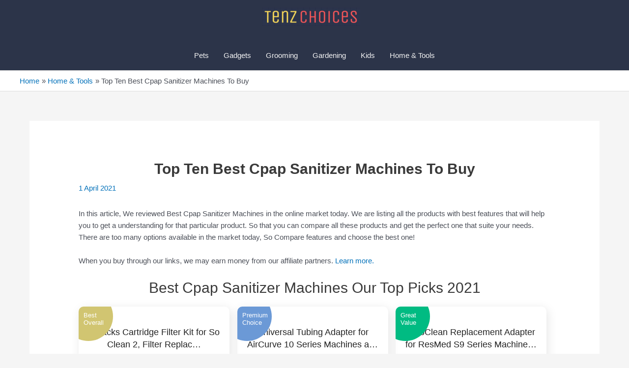

--- FILE ---
content_type: text/html; charset=UTF-8
request_url: https://tenzchoices.com/best-cpap-sanitizer-machines/
body_size: 29630
content:
<!DOCTYPE html>
<html lang="en-US">
<head>
<meta charset="UTF-8">
<meta name="viewport" content="width=device-width, initial-scale=1">

<meta name="description" content="In this article, We reviewed Best Cpap Sanitizer Machines in the online market today. We are listing all the products with best features that will hel" />
	
	 <link rel="profile" href="https://gmpg.org/xfn/11"> 
	 <meta name='robots' content='index, follow, max-image-preview:large, max-snippet:-1, max-video-preview:-1' />
	<style>img:is([sizes="auto" i], [sizes^="auto," i]) { contain-intrinsic-size: 3000px 1500px }</style>
	
	<!-- This site is optimized with the Yoast SEO plugin v22.9 - https://yoast.com/wordpress/plugins/seo/ -->
	<title>Top Ten Best Cpap Sanitizer Machines To Buy - Tenz Choices</title>
	<link rel="canonical" href="https://tenzchoices.com/best-cpap-sanitizer-machines/" />
	<meta property="og:locale" content="en_US" />
	<meta property="og:type" content="article" />
	<meta property="og:title" content="Top Ten Best Cpap Sanitizer Machines To Buy - Tenz Choices" />
	<meta property="og:description" content="In this article, We reviewed Best Cpap Sanitizer Machines in the online market today. We are listing all the products with best features that will help you to get a understanding for that particular product. So that you can compare all these products and get the perfect one that suite your needs. There are too &hellip; Top Ten Best Cpap Sanitizer Machines To Buy Read More &raquo;" />
	<meta property="og:url" content="https://tenzchoices.com/best-cpap-sanitizer-machines/" />
	<meta property="og:site_name" content="Tenz Choices" />
	<meta property="article:publisher" content="https://www.facebook.com/listofbest10" />
	<meta property="article:published_time" content="2021-04-01T12:45:12+00:00" />
	<meta property="og:image" content="https://m.media-amazon.com/images/I/41DC1SwW+qL.jpg" />
	<meta name="author" content="Admin" />
	<meta name="twitter:card" content="summary_large_image" />
	<meta name="twitter:creator" content="@listofbest10" />
	<meta name="twitter:site" content="@listofbest10" />
	<meta name="twitter:label1" content="Written by" />
	<meta name="twitter:data1" content="Admin" />
	<meta name="twitter:label2" content="Est. reading time" />
	<meta name="twitter:data2" content="8 minutes" />
	<script type="application/ld+json" class="yoast-schema-graph">{"@context":"https://schema.org","@graph":[{"@type":"Article","@id":"https://tenzchoices.com/best-cpap-sanitizer-machines/#article","isPartOf":{"@id":"https://tenzchoices.com/best-cpap-sanitizer-machines/"},"author":{"name":"Admin","@id":"https://tenzchoices.com/#/schema/person/9760b625ffd87fd6a58ecaaed4bd7d19"},"headline":"Top Ten Best Cpap Sanitizer Machines To Buy","datePublished":"2021-04-01T12:45:12+00:00","dateModified":"2021-04-01T12:45:12+00:00","mainEntityOfPage":{"@id":"https://tenzchoices.com/best-cpap-sanitizer-machines/"},"wordCount":1718,"publisher":{"@id":"https://tenzchoices.com/#organization"},"image":{"@id":"https://tenzchoices.com/best-cpap-sanitizer-machines/#primaryimage"},"thumbnailUrl":"https://m.media-amazon.com/images/I/41DC1SwW+qL.jpg","articleSection":["Home &amp; Tools"],"inLanguage":"en-US"},{"@type":"WebPage","@id":"https://tenzchoices.com/best-cpap-sanitizer-machines/","url":"https://tenzchoices.com/best-cpap-sanitizer-machines/","name":"Top Ten Best Cpap Sanitizer Machines To Buy - Tenz Choices","isPartOf":{"@id":"https://tenzchoices.com/#website"},"primaryImageOfPage":{"@id":"https://tenzchoices.com/best-cpap-sanitizer-machines/#primaryimage"},"image":{"@id":"https://tenzchoices.com/best-cpap-sanitizer-machines/#primaryimage"},"thumbnailUrl":"https://m.media-amazon.com/images/I/41DC1SwW+qL.jpg","datePublished":"2021-04-01T12:45:12+00:00","dateModified":"2021-04-01T12:45:12+00:00","breadcrumb":{"@id":"https://tenzchoices.com/best-cpap-sanitizer-machines/#breadcrumb"},"inLanguage":"en-US","potentialAction":[{"@type":"ReadAction","target":["https://tenzchoices.com/best-cpap-sanitizer-machines/"]}]},{"@type":"ImageObject","inLanguage":"en-US","@id":"https://tenzchoices.com/best-cpap-sanitizer-machines/#primaryimage","url":"https://m.media-amazon.com/images/I/41DC1SwW+qL.jpg","contentUrl":"https://m.media-amazon.com/images/I/41DC1SwW+qL.jpg"},{"@type":"BreadcrumbList","@id":"https://tenzchoices.com/best-cpap-sanitizer-machines/#breadcrumb","itemListElement":[{"@type":"ListItem","position":1,"name":"Home","item":"https://tenzchoices.com/"},{"@type":"ListItem","position":2,"name":"Top Ten Best Cpap Sanitizer Machines To Buy"}]},{"@type":"WebSite","@id":"https://tenzchoices.com/#website","url":"https://tenzchoices.com/","name":"Tenz Choices","description":"Choose The Best Product","publisher":{"@id":"https://tenzchoices.com/#organization"},"potentialAction":[{"@type":"SearchAction","target":{"@type":"EntryPoint","urlTemplate":"https://tenzchoices.com/?s={search_term_string}"},"query-input":"required name=search_term_string"}],"inLanguage":"en-US"},{"@type":"Organization","@id":"https://tenzchoices.com/#organization","name":"Tenz Choices","url":"https://tenzchoices.com/","logo":{"@type":"ImageObject","inLanguage":"en-US","@id":"https://tenzchoices.com/#/schema/logo/image/","url":"https://tenzchoices.com/wp-content/uploads/2020/07/cropped-Header_Logo.png","contentUrl":"https://tenzchoices.com/wp-content/uploads/2020/07/cropped-Header_Logo.png","width":502,"height":96,"caption":"Tenz Choices"},"image":{"@id":"https://tenzchoices.com/#/schema/logo/image/"},"sameAs":["https://www.facebook.com/listofbest10","https://x.com/listofbest10"]},{"@type":"Person","@id":"https://tenzchoices.com/#/schema/person/9760b625ffd87fd6a58ecaaed4bd7d19","name":"Admin","image":{"@type":"ImageObject","inLanguage":"en-US","@id":"https://tenzchoices.com/#/schema/person/image/","url":"https://secure.gravatar.com/avatar/9b6ef0710dd97224f2daeb7affecb4c0148f938f8f9e393e1fffe68f23bb52d4?s=96&d=mm&r=g","contentUrl":"https://secure.gravatar.com/avatar/9b6ef0710dd97224f2daeb7affecb4c0148f938f8f9e393e1fffe68f23bb52d4?s=96&d=mm&r=g","caption":"Admin"},"url":"https://tenzchoices.com/author/ravibsakariya/"}]}</script>
	<!-- / Yoast SEO plugin. -->


<link rel='dns-prefetch' href='//www.googletagmanager.com' />
<link rel="alternate" type="application/rss+xml" title="Tenz Choices &raquo; Feed" href="https://tenzchoices.com/feed/" />
<link rel="alternate" type="application/rss+xml" title="Tenz Choices &raquo; Comments Feed" href="https://tenzchoices.com/comments/feed/" />
<script>
window._wpemojiSettings = {"baseUrl":"https:\/\/s.w.org\/images\/core\/emoji\/16.0.1\/72x72\/","ext":".png","svgUrl":"https:\/\/s.w.org\/images\/core\/emoji\/16.0.1\/svg\/","svgExt":".svg","source":{"concatemoji":"https:\/\/tenzchoices.com\/wp-includes\/js\/wp-emoji-release.min.js?ver=6.8.3"}};
/*! This file is auto-generated */
!function(s,n){var o,i,e;function c(e){try{var t={supportTests:e,timestamp:(new Date).valueOf()};sessionStorage.setItem(o,JSON.stringify(t))}catch(e){}}function p(e,t,n){e.clearRect(0,0,e.canvas.width,e.canvas.height),e.fillText(t,0,0);var t=new Uint32Array(e.getImageData(0,0,e.canvas.width,e.canvas.height).data),a=(e.clearRect(0,0,e.canvas.width,e.canvas.height),e.fillText(n,0,0),new Uint32Array(e.getImageData(0,0,e.canvas.width,e.canvas.height).data));return t.every(function(e,t){return e===a[t]})}function u(e,t){e.clearRect(0,0,e.canvas.width,e.canvas.height),e.fillText(t,0,0);for(var n=e.getImageData(16,16,1,1),a=0;a<n.data.length;a++)if(0!==n.data[a])return!1;return!0}function f(e,t,n,a){switch(t){case"flag":return n(e,"\ud83c\udff3\ufe0f\u200d\u26a7\ufe0f","\ud83c\udff3\ufe0f\u200b\u26a7\ufe0f")?!1:!n(e,"\ud83c\udde8\ud83c\uddf6","\ud83c\udde8\u200b\ud83c\uddf6")&&!n(e,"\ud83c\udff4\udb40\udc67\udb40\udc62\udb40\udc65\udb40\udc6e\udb40\udc67\udb40\udc7f","\ud83c\udff4\u200b\udb40\udc67\u200b\udb40\udc62\u200b\udb40\udc65\u200b\udb40\udc6e\u200b\udb40\udc67\u200b\udb40\udc7f");case"emoji":return!a(e,"\ud83e\udedf")}return!1}function g(e,t,n,a){var r="undefined"!=typeof WorkerGlobalScope&&self instanceof WorkerGlobalScope?new OffscreenCanvas(300,150):s.createElement("canvas"),o=r.getContext("2d",{willReadFrequently:!0}),i=(o.textBaseline="top",o.font="600 32px Arial",{});return e.forEach(function(e){i[e]=t(o,e,n,a)}),i}function t(e){var t=s.createElement("script");t.src=e,t.defer=!0,s.head.appendChild(t)}"undefined"!=typeof Promise&&(o="wpEmojiSettingsSupports",i=["flag","emoji"],n.supports={everything:!0,everythingExceptFlag:!0},e=new Promise(function(e){s.addEventListener("DOMContentLoaded",e,{once:!0})}),new Promise(function(t){var n=function(){try{var e=JSON.parse(sessionStorage.getItem(o));if("object"==typeof e&&"number"==typeof e.timestamp&&(new Date).valueOf()<e.timestamp+604800&&"object"==typeof e.supportTests)return e.supportTests}catch(e){}return null}();if(!n){if("undefined"!=typeof Worker&&"undefined"!=typeof OffscreenCanvas&&"undefined"!=typeof URL&&URL.createObjectURL&&"undefined"!=typeof Blob)try{var e="postMessage("+g.toString()+"("+[JSON.stringify(i),f.toString(),p.toString(),u.toString()].join(",")+"));",a=new Blob([e],{type:"text/javascript"}),r=new Worker(URL.createObjectURL(a),{name:"wpTestEmojiSupports"});return void(r.onmessage=function(e){c(n=e.data),r.terminate(),t(n)})}catch(e){}c(n=g(i,f,p,u))}t(n)}).then(function(e){for(var t in e)n.supports[t]=e[t],n.supports.everything=n.supports.everything&&n.supports[t],"flag"!==t&&(n.supports.everythingExceptFlag=n.supports.everythingExceptFlag&&n.supports[t]);n.supports.everythingExceptFlag=n.supports.everythingExceptFlag&&!n.supports.flag,n.DOMReady=!1,n.readyCallback=function(){n.DOMReady=!0}}).then(function(){return e}).then(function(){var e;n.supports.everything||(n.readyCallback(),(e=n.source||{}).concatemoji?t(e.concatemoji):e.wpemoji&&e.twemoji&&(t(e.twemoji),t(e.wpemoji)))}))}((window,document),window._wpemojiSettings);
</script>

<link rel='stylesheet' id='astra-theme-css-css' href='https://tenzchoices.com/wp-content/themes/astra/assets/css/minified/style.min.css?ver=4.1.6' media='all' />
<style id='astra-theme-css-inline-css'>
.ast-no-sidebar .entry-content .alignfull {margin-left: calc( -50vw + 50%);margin-right: calc( -50vw + 50%);max-width: 100vw;width: 100vw;}.ast-no-sidebar .entry-content .alignwide {margin-left: calc(-41vw + 50%);margin-right: calc(-41vw + 50%);max-width: unset;width: unset;}.ast-no-sidebar .entry-content .alignfull .alignfull,.ast-no-sidebar .entry-content .alignfull .alignwide,.ast-no-sidebar .entry-content .alignwide .alignfull,.ast-no-sidebar .entry-content .alignwide .alignwide,.ast-no-sidebar .entry-content .wp-block-column .alignfull,.ast-no-sidebar .entry-content .wp-block-column .alignwide{width: 100%;margin-left: auto;margin-right: auto;}.wp-block-gallery,.blocks-gallery-grid {margin: 0;}.wp-block-separator {max-width: 100px;}.wp-block-separator.is-style-wide,.wp-block-separator.is-style-dots {max-width: none;}.entry-content .has-2-columns .wp-block-column:first-child {padding-right: 10px;}.entry-content .has-2-columns .wp-block-column:last-child {padding-left: 10px;}@media (max-width: 782px) {.entry-content .wp-block-columns .wp-block-column {flex-basis: 100%;}.entry-content .has-2-columns .wp-block-column:first-child {padding-right: 0;}.entry-content .has-2-columns .wp-block-column:last-child {padding-left: 0;}}body .entry-content .wp-block-latest-posts {margin-left: 0;}body .entry-content .wp-block-latest-posts li {list-style: none;}.ast-no-sidebar .ast-container .entry-content .wp-block-latest-posts {margin-left: 0;}.ast-header-break-point .entry-content .alignwide {margin-left: auto;margin-right: auto;}.entry-content .blocks-gallery-item img {margin-bottom: auto;}.wp-block-pullquote {border-top: 4px solid #555d66;border-bottom: 4px solid #555d66;color: #40464d;}:root{--ast-container-default-xlg-padding:6.67em;--ast-container-default-lg-padding:5.67em;--ast-container-default-slg-padding:4.34em;--ast-container-default-md-padding:3.34em;--ast-container-default-sm-padding:6.67em;--ast-container-default-xs-padding:2.4em;--ast-container-default-xxs-padding:1.4em;--ast-code-block-background:#EEEEEE;--ast-comment-inputs-background:#FAFAFA;}html{font-size:93.75%;}a,.page-title{color:var(--ast-global-color-0);}a:hover,a:focus{color:var(--ast-global-color-1);}body,button,input,select,textarea,.ast-button,.ast-custom-button{font-family:-apple-system,BlinkMacSystemFont,Segoe UI,Roboto,Oxygen-Sans,Ubuntu,Cantarell,Helvetica Neue,sans-serif;font-weight:inherit;font-size:15px;font-size:1rem;line-height:1.6em;}blockquote{color:var(--ast-global-color-3);}.site-title{font-size:35px;font-size:2.3333333333333rem;display:none;}header .custom-logo-link img{max-width:200px;}.astra-logo-svg{width:200px;}.site-header .site-description{font-size:15px;font-size:1rem;display:none;}.entry-title{font-size:30px;font-size:2rem;}h1,.entry-content h1{font-size:40px;font-size:2.6666666666667rem;line-height:1.4em;}h2,.entry-content h2{font-size:30px;font-size:2rem;line-height:1.25em;}h3,.entry-content h3{font-size:25px;font-size:1.6666666666667rem;line-height:1.2em;}h4,.entry-content h4{font-size:20px;font-size:1.3333333333333rem;line-height:1.2em;}h5,.entry-content h5{font-size:18px;font-size:1.2rem;line-height:1.2em;}h6,.entry-content h6{font-size:15px;font-size:1rem;line-height:1.25em;}::selection{background-color:var(--ast-global-color-0);color:#ffffff;}body,h1,.entry-title a,.entry-content h1,h2,.entry-content h2,h3,.entry-content h3,h4,.entry-content h4,h5,.entry-content h5,h6,.entry-content h6{color:var(--ast-global-color-3);}.tagcloud a:hover,.tagcloud a:focus,.tagcloud a.current-item{color:#ffffff;border-color:var(--ast-global-color-0);background-color:var(--ast-global-color-0);}input:focus,input[type="text"]:focus,input[type="email"]:focus,input[type="url"]:focus,input[type="password"]:focus,input[type="reset"]:focus,input[type="search"]:focus,textarea:focus{border-color:var(--ast-global-color-0);}input[type="radio"]:checked,input[type=reset],input[type="checkbox"]:checked,input[type="checkbox"]:hover:checked,input[type="checkbox"]:focus:checked,input[type=range]::-webkit-slider-thumb{border-color:var(--ast-global-color-0);background-color:var(--ast-global-color-0);box-shadow:none;}.site-footer a:hover + .post-count,.site-footer a:focus + .post-count{background:var(--ast-global-color-0);border-color:var(--ast-global-color-0);}.single .nav-links .nav-previous,.single .nav-links .nav-next{color:var(--ast-global-color-0);}.entry-meta,.entry-meta *{line-height:1.45;color:var(--ast-global-color-0);}.entry-meta a:hover,.entry-meta a:hover *,.entry-meta a:focus,.entry-meta a:focus *,.page-links > .page-link,.page-links .page-link:hover,.post-navigation a:hover{color:var(--ast-global-color-1);}#cat option,.secondary .calendar_wrap thead a,.secondary .calendar_wrap thead a:visited{color:var(--ast-global-color-0);}.secondary .calendar_wrap #today,.ast-progress-val span{background:var(--ast-global-color-0);}.secondary a:hover + .post-count,.secondary a:focus + .post-count{background:var(--ast-global-color-0);border-color:var(--ast-global-color-0);}.calendar_wrap #today > a{color:#ffffff;}.page-links .page-link,.single .post-navigation a{color:var(--ast-global-color-0);}.widget-title{font-size:21px;font-size:1.4rem;color:var(--ast-global-color-3);}a:focus-visible,.ast-menu-toggle:focus-visible,.site .skip-link:focus-visible,.wp-block-loginout input:focus-visible,.wp-block-search.wp-block-search__button-inside .wp-block-search__inside-wrapper,.ast-header-navigation-arrow:focus-visible{outline-style:dotted;outline-color:inherit;outline-width:thin;border-color:transparent;}input:focus,input[type="text"]:focus,input[type="email"]:focus,input[type="url"]:focus,input[type="password"]:focus,input[type="reset"]:focus,input[type="search"]:focus,textarea:focus,.wp-block-search__input:focus,[data-section="section-header-mobile-trigger"] .ast-button-wrap .ast-mobile-menu-trigger-minimal:focus,.ast-mobile-popup-drawer.active .menu-toggle-close:focus,.woocommerce-ordering select.orderby:focus,#ast-scroll-top:focus,.woocommerce a.add_to_cart_button:focus,.woocommerce .button.single_add_to_cart_button:focus{border-style:dotted;border-color:inherit;border-width:thin;outline-color:transparent;}.main-header-menu .menu-link,.ast-header-custom-item a{color:var(--ast-global-color-3);}.main-header-menu .menu-item:hover > .menu-link,.main-header-menu .menu-item:hover > .ast-menu-toggle,.main-header-menu .ast-masthead-custom-menu-items a:hover,.main-header-menu .menu-item.focus > .menu-link,.main-header-menu .menu-item.focus > .ast-menu-toggle,.main-header-menu .current-menu-item > .menu-link,.main-header-menu .current-menu-ancestor > .menu-link,.main-header-menu .current-menu-item > .ast-menu-toggle,.main-header-menu .current-menu-ancestor > .ast-menu-toggle{color:var(--ast-global-color-0);}.header-main-layout-3 .ast-main-header-bar-alignment{margin-right:auto;}.header-main-layout-2 .site-header-section-left .ast-site-identity{text-align:left;}.ast-logo-title-inline .site-logo-img{padding-right:1em;}.site-logo-img img{ transition:all 0.2s linear;}.ast-header-break-point .ast-mobile-menu-buttons-minimal.menu-toggle{background:transparent;color:var(--ast-global-color-0);}.ast-header-break-point .ast-mobile-menu-buttons-outline.menu-toggle{background:transparent;border:1px solid var(--ast-global-color-0);color:var(--ast-global-color-0);}.ast-header-break-point .ast-mobile-menu-buttons-fill.menu-toggle{background:var(--ast-global-color-0);}.footer-adv .footer-adv-overlay{border-top-style:solid;border-top-color:#7a7a7a;}.wp-block-buttons.aligncenter{justify-content:center;}@media (max-width:921px){.ast-theme-transparent-header #primary,.ast-theme-transparent-header #secondary{padding:0;}}@media (max-width:921px){.ast-plain-container.ast-no-sidebar #primary{padding:0;}}.ast-plain-container.ast-no-sidebar #primary{margin-top:0;margin-bottom:0;}@media (min-width:1200px){.ast-separate-container.ast-right-sidebar .entry-content .wp-block-image.alignfull,.ast-separate-container.ast-left-sidebar .entry-content .wp-block-image.alignfull,.ast-separate-container.ast-right-sidebar .entry-content .wp-block-cover.alignfull,.ast-separate-container.ast-left-sidebar .entry-content .wp-block-cover.alignfull{margin-left:-6.67em;margin-right:-6.67em;max-width:unset;width:unset;}.ast-separate-container.ast-right-sidebar .entry-content .wp-block-image.alignwide,.ast-separate-container.ast-left-sidebar .entry-content .wp-block-image.alignwide,.ast-separate-container.ast-right-sidebar .entry-content .wp-block-cover.alignwide,.ast-separate-container.ast-left-sidebar .entry-content .wp-block-cover.alignwide{margin-left:-20px;margin-right:-20px;max-width:unset;width:unset;}}@media (min-width:1200px){.wp-block-group .has-background{padding:20px;}}@media (min-width:1200px){.ast-no-sidebar.ast-separate-container .entry-content .wp-block-group.alignwide,.ast-no-sidebar.ast-separate-container .entry-content .wp-block-cover.alignwide{margin-left:-20px;margin-right:-20px;padding-left:20px;padding-right:20px;}.ast-no-sidebar.ast-separate-container .entry-content .wp-block-cover.alignfull,.ast-no-sidebar.ast-separate-container .entry-content .wp-block-group.alignfull{margin-left:-6.67em;margin-right:-6.67em;padding-left:6.67em;padding-right:6.67em;}}@media (min-width:1200px){.wp-block-cover-image.alignwide .wp-block-cover__inner-container,.wp-block-cover.alignwide .wp-block-cover__inner-container,.wp-block-cover-image.alignfull .wp-block-cover__inner-container,.wp-block-cover.alignfull .wp-block-cover__inner-container{width:100%;}}.wp-block-columns{margin-bottom:unset;}.wp-block-image.size-full{margin:2rem 0;}.wp-block-separator.has-background{padding:0;}.wp-block-gallery{margin-bottom:1.6em;}.wp-block-group{padding-top:4em;padding-bottom:4em;}.wp-block-group__inner-container .wp-block-columns:last-child,.wp-block-group__inner-container :last-child,.wp-block-table table{margin-bottom:0;}.blocks-gallery-grid{width:100%;}.wp-block-navigation-link__content{padding:5px 0;}.wp-block-group .wp-block-group .has-text-align-center,.wp-block-group .wp-block-column .has-text-align-center{max-width:100%;}.has-text-align-center{margin:0 auto;}@media (min-width:1200px){.wp-block-cover__inner-container,.alignwide .wp-block-group__inner-container,.alignfull .wp-block-group__inner-container{max-width:1200px;margin:0 auto;}.wp-block-group.alignnone,.wp-block-group.aligncenter,.wp-block-group.alignleft,.wp-block-group.alignright,.wp-block-group.alignwide,.wp-block-columns.alignwide{margin:2rem 0 1rem 0;}}@media (max-width:1200px){.wp-block-group{padding:3em;}.wp-block-group .wp-block-group{padding:1.5em;}.wp-block-columns,.wp-block-column{margin:1rem 0;}}@media (min-width:921px){.wp-block-columns .wp-block-group{padding:2em;}}@media (max-width:544px){.wp-block-cover-image .wp-block-cover__inner-container,.wp-block-cover .wp-block-cover__inner-container{width:unset;}.wp-block-cover,.wp-block-cover-image{padding:2em 0;}.wp-block-group,.wp-block-cover{padding:2em;}.wp-block-media-text__media img,.wp-block-media-text__media video{width:unset;max-width:100%;}.wp-block-media-text.has-background .wp-block-media-text__content{padding:1em;}}.wp-block-image.aligncenter{margin-left:auto;margin-right:auto;}.wp-block-table.aligncenter{margin-left:auto;margin-right:auto;}@media (min-width:544px){.entry-content .wp-block-media-text.has-media-on-the-right .wp-block-media-text__content{padding:0 8% 0 0;}.entry-content .wp-block-media-text .wp-block-media-text__content{padding:0 0 0 8%;}.ast-plain-container .site-content .entry-content .has-custom-content-position.is-position-bottom-left > *,.ast-plain-container .site-content .entry-content .has-custom-content-position.is-position-bottom-right > *,.ast-plain-container .site-content .entry-content .has-custom-content-position.is-position-top-left > *,.ast-plain-container .site-content .entry-content .has-custom-content-position.is-position-top-right > *,.ast-plain-container .site-content .entry-content .has-custom-content-position.is-position-center-right > *,.ast-plain-container .site-content .entry-content .has-custom-content-position.is-position-center-left > *{margin:0;}}@media (max-width:544px){.entry-content .wp-block-media-text .wp-block-media-text__content{padding:8% 0;}.wp-block-media-text .wp-block-media-text__media img{width:auto;max-width:100%;}}@media (max-width:921px){.ast-separate-container #primary,.ast-separate-container #secondary{padding:1.5em 0;}#primary,#secondary{padding:1.5em 0;margin:0;}.ast-left-sidebar #content > .ast-container{display:flex;flex-direction:column-reverse;width:100%;}.ast-separate-container .ast-article-post,.ast-separate-container .ast-article-single{padding:1.5em 2.14em;}.ast-author-box img.avatar{margin:20px 0 0 0;}}@media (min-width:922px){.ast-separate-container.ast-right-sidebar #primary,.ast-separate-container.ast-left-sidebar #primary{border:0;}.search-no-results.ast-separate-container #primary{margin-bottom:4em;}}.wp-block-button .wp-block-button__link{color:#ffffff;}.wp-block-button .wp-block-button__link:hover,.wp-block-button .wp-block-button__link:focus{color:#ffffff;background-color:var(--ast-global-color-1);border-color:var(--ast-global-color-1);}.elementor-widget-heading h1.elementor-heading-title{line-height:1.4em;}.elementor-widget-heading h2.elementor-heading-title{line-height:1.25em;}.elementor-widget-heading h3.elementor-heading-title{line-height:1.2em;}.elementor-widget-heading h4.elementor-heading-title{line-height:1.2em;}.elementor-widget-heading h5.elementor-heading-title{line-height:1.2em;}.elementor-widget-heading h6.elementor-heading-title{line-height:1.25em;}.wp-block-button .wp-block-button__link{border-top-width:0;border-right-width:0;border-left-width:0;border-bottom-width:0;border-color:var(--ast-global-color-0);background-color:var(--ast-global-color-0);color:#ffffff;font-family:inherit;font-weight:inherit;line-height:1em;padding-top:10px;padding-right:40px;padding-bottom:10px;padding-left:40px;}.menu-toggle,button,.ast-button,.ast-custom-button,.button,input#submit,input[type="button"],input[type="submit"],input[type="reset"]{border-style:solid;border-top-width:0;border-right-width:0;border-left-width:0;border-bottom-width:0;color:#ffffff;border-color:var(--ast-global-color-0);background-color:var(--ast-global-color-0);padding-top:10px;padding-right:40px;padding-bottom:10px;padding-left:40px;font-family:inherit;font-weight:inherit;line-height:1em;}button:focus,.menu-toggle:hover,button:hover,.ast-button:hover,.ast-custom-button:hover .button:hover,.ast-custom-button:hover ,input[type=reset]:hover,input[type=reset]:focus,input#submit:hover,input#submit:focus,input[type="button"]:hover,input[type="button"]:focus,input[type="submit"]:hover,input[type="submit"]:focus{color:#ffffff;background-color:var(--ast-global-color-1);border-color:var(--ast-global-color-1);}@media (max-width:921px){.ast-mobile-header-stack .main-header-bar .ast-search-menu-icon{display:inline-block;}.ast-header-break-point.ast-header-custom-item-outside .ast-mobile-header-stack .main-header-bar .ast-search-icon{margin:0;}.ast-comment-avatar-wrap img{max-width:2.5em;}.ast-separate-container .ast-comment-list li.depth-1{padding:1.5em 2.14em;}.ast-separate-container .comment-respond{padding:2em 2.14em;}.ast-comment-meta{padding:0 1.8888em 1.3333em;}}@media (min-width:544px){.ast-container{max-width:100%;}}@media (max-width:544px){.ast-separate-container .ast-article-post,.ast-separate-container .ast-article-single,.ast-separate-container .comments-title,.ast-separate-container .ast-archive-description{padding:1.5em 1em;}.ast-separate-container #content .ast-container{padding-left:0.54em;padding-right:0.54em;}.ast-separate-container .ast-comment-list li.depth-1{padding:1.5em 1em;margin-bottom:1.5em;}.ast-separate-container .ast-comment-list .bypostauthor{padding:.5em;}.ast-search-menu-icon.ast-dropdown-active .search-field{width:170px;}.site-branding img,.site-header .site-logo-img .custom-logo-link img{max-width:100%;}}.ast-no-sidebar.ast-separate-container .entry-content .alignfull {margin-left: -6.67em;margin-right: -6.67em;width: auto;}@media (max-width: 1200px) {.ast-no-sidebar.ast-separate-container .entry-content .alignfull {margin-left: -2.4em;margin-right: -2.4em;}}@media (max-width: 768px) {.ast-no-sidebar.ast-separate-container .entry-content .alignfull {margin-left: -2.14em;margin-right: -2.14em;}}@media (max-width: 544px) {.ast-no-sidebar.ast-separate-container .entry-content .alignfull {margin-left: -1em;margin-right: -1em;}}.ast-no-sidebar.ast-separate-container .entry-content .alignwide {margin-left: -20px;margin-right: -20px;}.ast-no-sidebar.ast-separate-container .entry-content .wp-block-column .alignfull,.ast-no-sidebar.ast-separate-container .entry-content .wp-block-column .alignwide {margin-left: auto;margin-right: auto;width: 100%;}@media (max-width:921px){.site-title{display:none;}.site-header .site-description{display:none;}.entry-title{font-size:30px;}h1,.entry-content h1{font-size:30px;}h2,.entry-content h2{font-size:25px;}h3,.entry-content h3{font-size:20px;}}@media (max-width:544px){.site-title{display:none;}.site-header .site-description{display:none;}.entry-title{font-size:30px;}h1,.entry-content h1{font-size:30px;}h2,.entry-content h2{font-size:25px;}h3,.entry-content h3{font-size:20px;}}@media (max-width:921px){html{font-size:85.5%;}}@media (max-width:544px){html{font-size:85.5%;}}@media (min-width:922px){.ast-container{max-width:1240px;}}@font-face {font-family: "Astra";src: url(https://tenzchoices.com/wp-content/themes/astra/assets/fonts/astra.woff) format("woff"),url(https://tenzchoices.com/wp-content/themes/astra/assets/fonts/astra.ttf) format("truetype"),url(https://tenzchoices.com/wp-content/themes/astra/assets/fonts/astra.svg#astra) format("svg");font-weight: normal;font-style: normal;font-display: fallback;}@media (max-width:921px) {.main-header-bar .main-header-bar-navigation{display:none;}}@media (min-width:922px){.single-post .site-content > .ast-container{max-width:1200px;}}.ast-desktop .main-header-menu.submenu-with-border .sub-menu,.ast-desktop .main-header-menu.submenu-with-border .astra-full-megamenu-wrapper{border-color:var(--ast-global-color-0);}.ast-desktop .main-header-menu.submenu-with-border .sub-menu{border-top-width:2px;border-right-width:0px;border-left-width:0px;border-bottom-width:0px;border-style:solid;}.ast-desktop .main-header-menu.submenu-with-border .sub-menu .sub-menu{top:-2px;}.ast-desktop .main-header-menu.submenu-with-border .sub-menu .menu-link,.ast-desktop .main-header-menu.submenu-with-border .children .menu-link{border-bottom-width:0px;border-style:solid;border-color:#eaeaea;}@media (min-width:922px){.main-header-menu .sub-menu .menu-item.ast-left-align-sub-menu:hover > .sub-menu,.main-header-menu .sub-menu .menu-item.ast-left-align-sub-menu.focus > .sub-menu{margin-left:-0px;}}.ast-small-footer{border-top-style:solid;border-top-width:1px;}.ast-header-break-point.ast-header-custom-item-inside .main-header-bar .main-header-bar-navigation .ast-search-icon {display: none;}.ast-header-break-point.ast-header-custom-item-inside .main-header-bar .ast-search-menu-icon .search-form {padding: 0;display: block;overflow: hidden;}.ast-header-break-point .ast-header-custom-item .widget:last-child {margin-bottom: 1em;}.ast-header-custom-item .widget {margin: 0.5em;display: inline-block;vertical-align: middle;}.ast-header-custom-item .widget p {margin-bottom: 0;}.ast-header-custom-item .widget li {width: auto;}.ast-header-custom-item-inside .button-custom-menu-item .menu-link {display: none;}.ast-header-custom-item-inside.ast-header-break-point .button-custom-menu-item .ast-custom-button-link {display: none;}.ast-header-custom-item-inside.ast-header-break-point .button-custom-menu-item .menu-link {display: block;}.ast-header-break-point.ast-header-custom-item-outside .main-header-bar .ast-search-icon {margin-right: 1em;}.ast-header-break-point.ast-header-custom-item-inside .main-header-bar .ast-search-menu-icon .search-field,.ast-header-break-point.ast-header-custom-item-inside .main-header-bar .ast-search-menu-icon.ast-inline-search .search-field {width: 100%;padding-right: 5.5em;}.ast-header-break-point.ast-header-custom-item-inside .main-header-bar .ast-search-menu-icon .search-submit {display: block;position: absolute;height: 100%;top: 0;right: 0;padding: 0 1em;border-radius: 0;}.ast-header-break-point .ast-header-custom-item .ast-masthead-custom-menu-items {padding-left: 20px;padding-right: 20px;margin-bottom: 1em;margin-top: 1em;}.ast-header-custom-item-inside.ast-header-break-point .button-custom-menu-item {padding-left: 0;padding-right: 0;margin-top: 0;margin-bottom: 0;}.astra-icon-down_arrow::after {content: "\e900";font-family: Astra;}.astra-icon-close::after {content: "\e5cd";font-family: Astra;}.astra-icon-drag_handle::after {content: "\e25d";font-family: Astra;}.astra-icon-format_align_justify::after {content: "\e235";font-family: Astra;}.astra-icon-menu::after {content: "\e5d2";font-family: Astra;}.astra-icon-reorder::after {content: "\e8fe";font-family: Astra;}.astra-icon-search::after {content: "\e8b6";font-family: Astra;}.astra-icon-zoom_in::after {content: "\e56b";font-family: Astra;}.astra-icon-check-circle::after {content: "\e901";font-family: Astra;}.astra-icon-shopping-cart::after {content: "\f07a";font-family: Astra;}.astra-icon-shopping-bag::after {content: "\f290";font-family: Astra;}.astra-icon-shopping-basket::after {content: "\f291";font-family: Astra;}.astra-icon-circle-o::after {content: "\e903";font-family: Astra;}.astra-icon-certificate::after {content: "\e902";font-family: Astra;}blockquote {padding: 1.2em;}:root .has-ast-global-color-0-color{color:var(--ast-global-color-0);}:root .has-ast-global-color-0-background-color{background-color:var(--ast-global-color-0);}:root .wp-block-button .has-ast-global-color-0-color{color:var(--ast-global-color-0);}:root .wp-block-button .has-ast-global-color-0-background-color{background-color:var(--ast-global-color-0);}:root .has-ast-global-color-1-color{color:var(--ast-global-color-1);}:root .has-ast-global-color-1-background-color{background-color:var(--ast-global-color-1);}:root .wp-block-button .has-ast-global-color-1-color{color:var(--ast-global-color-1);}:root .wp-block-button .has-ast-global-color-1-background-color{background-color:var(--ast-global-color-1);}:root .has-ast-global-color-2-color{color:var(--ast-global-color-2);}:root .has-ast-global-color-2-background-color{background-color:var(--ast-global-color-2);}:root .wp-block-button .has-ast-global-color-2-color{color:var(--ast-global-color-2);}:root .wp-block-button .has-ast-global-color-2-background-color{background-color:var(--ast-global-color-2);}:root .has-ast-global-color-3-color{color:var(--ast-global-color-3);}:root .has-ast-global-color-3-background-color{background-color:var(--ast-global-color-3);}:root .wp-block-button .has-ast-global-color-3-color{color:var(--ast-global-color-3);}:root .wp-block-button .has-ast-global-color-3-background-color{background-color:var(--ast-global-color-3);}:root .has-ast-global-color-4-color{color:var(--ast-global-color-4);}:root .has-ast-global-color-4-background-color{background-color:var(--ast-global-color-4);}:root .wp-block-button .has-ast-global-color-4-color{color:var(--ast-global-color-4);}:root .wp-block-button .has-ast-global-color-4-background-color{background-color:var(--ast-global-color-4);}:root .has-ast-global-color-5-color{color:var(--ast-global-color-5);}:root .has-ast-global-color-5-background-color{background-color:var(--ast-global-color-5);}:root .wp-block-button .has-ast-global-color-5-color{color:var(--ast-global-color-5);}:root .wp-block-button .has-ast-global-color-5-background-color{background-color:var(--ast-global-color-5);}:root .has-ast-global-color-6-color{color:var(--ast-global-color-6);}:root .has-ast-global-color-6-background-color{background-color:var(--ast-global-color-6);}:root .wp-block-button .has-ast-global-color-6-color{color:var(--ast-global-color-6);}:root .wp-block-button .has-ast-global-color-6-background-color{background-color:var(--ast-global-color-6);}:root .has-ast-global-color-7-color{color:var(--ast-global-color-7);}:root .has-ast-global-color-7-background-color{background-color:var(--ast-global-color-7);}:root .wp-block-button .has-ast-global-color-7-color{color:var(--ast-global-color-7);}:root .wp-block-button .has-ast-global-color-7-background-color{background-color:var(--ast-global-color-7);}:root .has-ast-global-color-8-color{color:var(--ast-global-color-8);}:root .has-ast-global-color-8-background-color{background-color:var(--ast-global-color-8);}:root .wp-block-button .has-ast-global-color-8-color{color:var(--ast-global-color-8);}:root .wp-block-button .has-ast-global-color-8-background-color{background-color:var(--ast-global-color-8);}:root{--ast-global-color-0:#0170B9;--ast-global-color-1:#3a3a3a;--ast-global-color-2:#3a3a3a;--ast-global-color-3:#4B4F58;--ast-global-color-4:#F5F5F5;--ast-global-color-5:#FFFFFF;--ast-global-color-6:#E5E5E5;--ast-global-color-7:#424242;--ast-global-color-8:#000000;}:root {--ast-border-color : #dddddd;}.ast-single-entry-banner {-js-display: flex;display: flex;flex-direction: column;justify-content: center;text-align: center;position: relative;background: #eeeeee;}.ast-single-entry-banner[data-banner-layout="layout-1"] {max-width: 1200px;background: inherit;padding: 20px 0;}.ast-single-entry-banner[data-banner-width-type="custom"] {margin: 0 auto;width: 100%;}.ast-single-entry-banner + .site-content .entry-header {margin-bottom: 0;}header.entry-header > *:not(:last-child){margin-bottom:10px;}.ast-archive-entry-banner {-js-display: flex;display: flex;flex-direction: column;justify-content: center;text-align: center;position: relative;background: #eeeeee;}.ast-archive-entry-banner[data-banner-width-type="custom"] {margin: 0 auto;width: 100%;}.ast-archive-entry-banner[data-banner-layout="layout-1"] {background: inherit;padding: 20px 0;text-align: left;}body.archive .ast-archive-description{max-width:1200px;width:100%;text-align:left;padding-top:3em;padding-right:3em;padding-bottom:3em;padding-left:3em;}body.archive .ast-archive-description .ast-archive-title,body.archive .ast-archive-description .ast-archive-title *{font-size:40px;font-size:2.6666666666667rem;}body.archive .ast-archive-description > *:not(:last-child){margin-bottom:10px;}@media (max-width:921px){body.archive .ast-archive-description{text-align:left;}}@media (max-width:544px){body.archive .ast-archive-description{text-align:left;}}.ast-breadcrumbs .trail-browse,.ast-breadcrumbs .trail-items,.ast-breadcrumbs .trail-items li{display:inline-block;margin:0;padding:0;border:none;background:inherit;text-indent:0;text-decoration:none;}.ast-breadcrumbs .trail-browse{font-size:inherit;font-style:inherit;font-weight:inherit;color:inherit;}.ast-breadcrumbs .trail-items{list-style:none;}.trail-items li::after{padding:0 0.3em;content:"\00bb";}.trail-items li:last-of-type::after{display:none;}.trail-items li::after{content:"\00bb";}.ast-header-breadcrumb{padding-top:10px;padding-bottom:10px;width:100%;}.ast-default-menu-enable.ast-main-header-nav-open.ast-header-break-point .main-header-bar.ast-header-breadcrumb,.ast-main-header-nav-open .main-header-bar.ast-header-breadcrumb{padding-top:1em;padding-bottom:1em;}.ast-header-break-point .main-header-bar.ast-header-breadcrumb{border-bottom-width:1px;border-bottom-color:#eaeaea;border-bottom-style:solid;}.ast-breadcrumbs-wrapper{line-height:1.4;}.ast-breadcrumbs-wrapper .rank-math-breadcrumb p{margin-bottom:0px;}.ast-breadcrumbs-wrapper{display:block;width:100%;}h1,.entry-content h1,h2,.entry-content h2,h3,.entry-content h3,h4,.entry-content h4,h5,.entry-content h5,h6,.entry-content h6{color:var(--ast-global-color-2);}.ast-header-break-point .main-header-bar{border-bottom-width:1px;}@media (min-width:922px){.main-header-bar{border-bottom-width:1px;}}.main-header-menu .menu-item, #astra-footer-menu .menu-item, .main-header-bar .ast-masthead-custom-menu-items{-js-display:flex;display:flex;-webkit-box-pack:center;-webkit-justify-content:center;-moz-box-pack:center;-ms-flex-pack:center;justify-content:center;-webkit-box-orient:vertical;-webkit-box-direction:normal;-webkit-flex-direction:column;-moz-box-orient:vertical;-moz-box-direction:normal;-ms-flex-direction:column;flex-direction:column;}.main-header-menu > .menu-item > .menu-link, #astra-footer-menu > .menu-item > .menu-link{height:100%;-webkit-box-align:center;-webkit-align-items:center;-moz-box-align:center;-ms-flex-align:center;align-items:center;-js-display:flex;display:flex;}.ast-primary-menu-disabled .main-header-bar .ast-masthead-custom-menu-items{flex:unset;}.main-header-menu .sub-menu .menu-item.menu-item-has-children > .menu-link:after{position:absolute;right:1em;top:50%;transform:translate(0,-50%) rotate(270deg);}.ast-header-break-point .main-header-bar .main-header-bar-navigation .page_item_has_children > .ast-menu-toggle::before, .ast-header-break-point .main-header-bar .main-header-bar-navigation .menu-item-has-children > .ast-menu-toggle::before, .ast-mobile-popup-drawer .main-header-bar-navigation .menu-item-has-children>.ast-menu-toggle::before, .ast-header-break-point .ast-mobile-header-wrap .main-header-bar-navigation .menu-item-has-children > .ast-menu-toggle::before{font-weight:bold;content:"\e900";font-family:Astra;text-decoration:inherit;display:inline-block;}.ast-header-break-point .main-navigation ul.sub-menu .menu-item .menu-link:before{content:"\e900";font-family:Astra;font-size:.65em;text-decoration:inherit;display:inline-block;transform:translate(0, -2px) rotateZ(270deg);margin-right:5px;}.widget_search .search-form:after{font-family:Astra;font-size:1.2em;font-weight:normal;content:"\e8b6";position:absolute;top:50%;right:15px;transform:translate(0, -50%);}.astra-search-icon::before{content:"\e8b6";font-family:Astra;font-style:normal;font-weight:normal;text-decoration:inherit;text-align:center;-webkit-font-smoothing:antialiased;-moz-osx-font-smoothing:grayscale;z-index:3;}.main-header-bar .main-header-bar-navigation .page_item_has_children > a:after, .main-header-bar .main-header-bar-navigation .menu-item-has-children > a:after, .menu-item-has-children .ast-header-navigation-arrow:after{content:"\e900";display:inline-block;font-family:Astra;font-size:.6rem;font-weight:bold;text-rendering:auto;-webkit-font-smoothing:antialiased;-moz-osx-font-smoothing:grayscale;margin-left:10px;line-height:normal;}.menu-item-has-children .sub-menu .ast-header-navigation-arrow:after{margin-left:0;}.ast-mobile-popup-drawer .main-header-bar-navigation .ast-submenu-expanded>.ast-menu-toggle::before{transform:rotateX(180deg);}.ast-header-break-point .main-header-bar-navigation .menu-item-has-children > .menu-link:after{display:none;}.ast-separate-container .blog-layout-1, .ast-separate-container .blog-layout-2, .ast-separate-container .blog-layout-3{background-color:transparent;background-image:none;}.ast-separate-container .ast-article-post{background-color:var(--ast-global-color-5);;background-image:none;;}@media (max-width:921px){.ast-separate-container .ast-article-post{background-color:var(--ast-global-color-5);;background-image:none;;}}@media (max-width:544px){.ast-separate-container .ast-article-post{background-color:var(--ast-global-color-5);;background-image:none;;}}.ast-separate-container .ast-article-single:not(.ast-related-post), .ast-separate-container .comments-area .comment-respond,.ast-separate-container .comments-area .ast-comment-list li, .ast-separate-container .ast-woocommerce-container, .ast-separate-container .error-404, .ast-separate-container .no-results, .single.ast-separate-container  .ast-author-meta, .ast-separate-container .related-posts-title-wrapper, .ast-separate-container.ast-two-container #secondary .widget,.ast-separate-container .comments-count-wrapper, .ast-box-layout.ast-plain-container .site-content,.ast-padded-layout.ast-plain-container .site-content, .ast-separate-container .comments-area .comments-title, .ast-narrow-container .site-content{background-color:var(--ast-global-color-5);;background-image:none;;}@media (max-width:921px){.ast-separate-container .ast-article-single:not(.ast-related-post), .ast-separate-container .comments-area .comment-respond,.ast-separate-container .comments-area .ast-comment-list li, .ast-separate-container .ast-woocommerce-container, .ast-separate-container .error-404, .ast-separate-container .no-results, .single.ast-separate-container  .ast-author-meta, .ast-separate-container .related-posts-title-wrapper, .ast-separate-container.ast-two-container #secondary .widget,.ast-separate-container .comments-count-wrapper, .ast-box-layout.ast-plain-container .site-content,.ast-padded-layout.ast-plain-container .site-content, .ast-separate-container .comments-area .comments-title, .ast-narrow-container .site-content{background-color:var(--ast-global-color-5);;background-image:none;;}}@media (max-width:544px){.ast-separate-container .ast-article-single:not(.ast-related-post), .ast-separate-container .comments-area .comment-respond,.ast-separate-container .comments-area .ast-comment-list li, .ast-separate-container .ast-woocommerce-container, .ast-separate-container .error-404, .ast-separate-container .no-results, .single.ast-separate-container  .ast-author-meta, .ast-separate-container .related-posts-title-wrapper, .ast-separate-container.ast-two-container #secondary .widget,.ast-separate-container .comments-count-wrapper, .ast-box-layout.ast-plain-container .site-content,.ast-padded-layout.ast-plain-container .site-content, .ast-separate-container .comments-area .comments-title, .ast-narrow-container .site-content{background-color:var(--ast-global-color-5);;background-image:none;;}}
</style>
<style id='wp-emoji-styles-inline-css'>

	img.wp-smiley, img.emoji {
		display: inline !important;
		border: none !important;
		box-shadow: none !important;
		height: 1em !important;
		width: 1em !important;
		margin: 0 0.07em !important;
		vertical-align: -0.1em !important;
		background: none !important;
		padding: 0 !important;
	}
</style>
<link rel='stylesheet' id='wp-block-library-css' href='https://tenzchoices.com/wp-includes/css/dist/block-library/style.min.css?ver=6.8.3' media='all' />
<style id='global-styles-inline-css'>
:root{--wp--preset--aspect-ratio--square: 1;--wp--preset--aspect-ratio--4-3: 4/3;--wp--preset--aspect-ratio--3-4: 3/4;--wp--preset--aspect-ratio--3-2: 3/2;--wp--preset--aspect-ratio--2-3: 2/3;--wp--preset--aspect-ratio--16-9: 16/9;--wp--preset--aspect-ratio--9-16: 9/16;--wp--preset--color--black: #000000;--wp--preset--color--cyan-bluish-gray: #abb8c3;--wp--preset--color--white: #ffffff;--wp--preset--color--pale-pink: #f78da7;--wp--preset--color--vivid-red: #cf2e2e;--wp--preset--color--luminous-vivid-orange: #ff6900;--wp--preset--color--luminous-vivid-amber: #fcb900;--wp--preset--color--light-green-cyan: #7bdcb5;--wp--preset--color--vivid-green-cyan: #00d084;--wp--preset--color--pale-cyan-blue: #8ed1fc;--wp--preset--color--vivid-cyan-blue: #0693e3;--wp--preset--color--vivid-purple: #9b51e0;--wp--preset--color--ast-global-color-0: var(--ast-global-color-0);--wp--preset--color--ast-global-color-1: var(--ast-global-color-1);--wp--preset--color--ast-global-color-2: var(--ast-global-color-2);--wp--preset--color--ast-global-color-3: var(--ast-global-color-3);--wp--preset--color--ast-global-color-4: var(--ast-global-color-4);--wp--preset--color--ast-global-color-5: var(--ast-global-color-5);--wp--preset--color--ast-global-color-6: var(--ast-global-color-6);--wp--preset--color--ast-global-color-7: var(--ast-global-color-7);--wp--preset--color--ast-global-color-8: var(--ast-global-color-8);--wp--preset--gradient--vivid-cyan-blue-to-vivid-purple: linear-gradient(135deg,rgba(6,147,227,1) 0%,rgb(155,81,224) 100%);--wp--preset--gradient--light-green-cyan-to-vivid-green-cyan: linear-gradient(135deg,rgb(122,220,180) 0%,rgb(0,208,130) 100%);--wp--preset--gradient--luminous-vivid-amber-to-luminous-vivid-orange: linear-gradient(135deg,rgba(252,185,0,1) 0%,rgba(255,105,0,1) 100%);--wp--preset--gradient--luminous-vivid-orange-to-vivid-red: linear-gradient(135deg,rgba(255,105,0,1) 0%,rgb(207,46,46) 100%);--wp--preset--gradient--very-light-gray-to-cyan-bluish-gray: linear-gradient(135deg,rgb(238,238,238) 0%,rgb(169,184,195) 100%);--wp--preset--gradient--cool-to-warm-spectrum: linear-gradient(135deg,rgb(74,234,220) 0%,rgb(151,120,209) 20%,rgb(207,42,186) 40%,rgb(238,44,130) 60%,rgb(251,105,98) 80%,rgb(254,248,76) 100%);--wp--preset--gradient--blush-light-purple: linear-gradient(135deg,rgb(255,206,236) 0%,rgb(152,150,240) 100%);--wp--preset--gradient--blush-bordeaux: linear-gradient(135deg,rgb(254,205,165) 0%,rgb(254,45,45) 50%,rgb(107,0,62) 100%);--wp--preset--gradient--luminous-dusk: linear-gradient(135deg,rgb(255,203,112) 0%,rgb(199,81,192) 50%,rgb(65,88,208) 100%);--wp--preset--gradient--pale-ocean: linear-gradient(135deg,rgb(255,245,203) 0%,rgb(182,227,212) 50%,rgb(51,167,181) 100%);--wp--preset--gradient--electric-grass: linear-gradient(135deg,rgb(202,248,128) 0%,rgb(113,206,126) 100%);--wp--preset--gradient--midnight: linear-gradient(135deg,rgb(2,3,129) 0%,rgb(40,116,252) 100%);--wp--preset--font-size--small: 13px;--wp--preset--font-size--medium: 20px;--wp--preset--font-size--large: 36px;--wp--preset--font-size--x-large: 42px;--wp--preset--spacing--20: 0.44rem;--wp--preset--spacing--30: 0.67rem;--wp--preset--spacing--40: 1rem;--wp--preset--spacing--50: 1.5rem;--wp--preset--spacing--60: 2.25rem;--wp--preset--spacing--70: 3.38rem;--wp--preset--spacing--80: 5.06rem;--wp--preset--shadow--natural: 6px 6px 9px rgba(0, 0, 0, 0.2);--wp--preset--shadow--deep: 12px 12px 50px rgba(0, 0, 0, 0.4);--wp--preset--shadow--sharp: 6px 6px 0px rgba(0, 0, 0, 0.2);--wp--preset--shadow--outlined: 6px 6px 0px -3px rgba(255, 255, 255, 1), 6px 6px rgba(0, 0, 0, 1);--wp--preset--shadow--crisp: 6px 6px 0px rgba(0, 0, 0, 1);}:root { --wp--style--global--content-size: var(--wp--custom--ast-content-width-size);--wp--style--global--wide-size: var(--wp--custom--ast-wide-width-size); }:where(body) { margin: 0; }.wp-site-blocks > .alignleft { float: left; margin-right: 2em; }.wp-site-blocks > .alignright { float: right; margin-left: 2em; }.wp-site-blocks > .aligncenter { justify-content: center; margin-left: auto; margin-right: auto; }:where(.wp-site-blocks) > * { margin-block-start: 24px; margin-block-end: 0; }:where(.wp-site-blocks) > :first-child { margin-block-start: 0; }:where(.wp-site-blocks) > :last-child { margin-block-end: 0; }:root { --wp--style--block-gap: 24px; }:root :where(.is-layout-flow) > :first-child{margin-block-start: 0;}:root :where(.is-layout-flow) > :last-child{margin-block-end: 0;}:root :where(.is-layout-flow) > *{margin-block-start: 24px;margin-block-end: 0;}:root :where(.is-layout-constrained) > :first-child{margin-block-start: 0;}:root :where(.is-layout-constrained) > :last-child{margin-block-end: 0;}:root :where(.is-layout-constrained) > *{margin-block-start: 24px;margin-block-end: 0;}:root :where(.is-layout-flex){gap: 24px;}:root :where(.is-layout-grid){gap: 24px;}.is-layout-flow > .alignleft{float: left;margin-inline-start: 0;margin-inline-end: 2em;}.is-layout-flow > .alignright{float: right;margin-inline-start: 2em;margin-inline-end: 0;}.is-layout-flow > .aligncenter{margin-left: auto !important;margin-right: auto !important;}.is-layout-constrained > .alignleft{float: left;margin-inline-start: 0;margin-inline-end: 2em;}.is-layout-constrained > .alignright{float: right;margin-inline-start: 2em;margin-inline-end: 0;}.is-layout-constrained > .aligncenter{margin-left: auto !important;margin-right: auto !important;}.is-layout-constrained > :where(:not(.alignleft):not(.alignright):not(.alignfull)){max-width: var(--wp--style--global--content-size);margin-left: auto !important;margin-right: auto !important;}.is-layout-constrained > .alignwide{max-width: var(--wp--style--global--wide-size);}body .is-layout-flex{display: flex;}.is-layout-flex{flex-wrap: wrap;align-items: center;}.is-layout-flex > :is(*, div){margin: 0;}body .is-layout-grid{display: grid;}.is-layout-grid > :is(*, div){margin: 0;}body{padding-top: 0px;padding-right: 0px;padding-bottom: 0px;padding-left: 0px;}a:where(:not(.wp-element-button)){text-decoration: none;}:root :where(.wp-element-button, .wp-block-button__link){background-color: #32373c;border-width: 0;color: #fff;font-family: inherit;font-size: inherit;line-height: inherit;padding: calc(0.667em + 2px) calc(1.333em + 2px);text-decoration: none;}.has-black-color{color: var(--wp--preset--color--black) !important;}.has-cyan-bluish-gray-color{color: var(--wp--preset--color--cyan-bluish-gray) !important;}.has-white-color{color: var(--wp--preset--color--white) !important;}.has-pale-pink-color{color: var(--wp--preset--color--pale-pink) !important;}.has-vivid-red-color{color: var(--wp--preset--color--vivid-red) !important;}.has-luminous-vivid-orange-color{color: var(--wp--preset--color--luminous-vivid-orange) !important;}.has-luminous-vivid-amber-color{color: var(--wp--preset--color--luminous-vivid-amber) !important;}.has-light-green-cyan-color{color: var(--wp--preset--color--light-green-cyan) !important;}.has-vivid-green-cyan-color{color: var(--wp--preset--color--vivid-green-cyan) !important;}.has-pale-cyan-blue-color{color: var(--wp--preset--color--pale-cyan-blue) !important;}.has-vivid-cyan-blue-color{color: var(--wp--preset--color--vivid-cyan-blue) !important;}.has-vivid-purple-color{color: var(--wp--preset--color--vivid-purple) !important;}.has-ast-global-color-0-color{color: var(--wp--preset--color--ast-global-color-0) !important;}.has-ast-global-color-1-color{color: var(--wp--preset--color--ast-global-color-1) !important;}.has-ast-global-color-2-color{color: var(--wp--preset--color--ast-global-color-2) !important;}.has-ast-global-color-3-color{color: var(--wp--preset--color--ast-global-color-3) !important;}.has-ast-global-color-4-color{color: var(--wp--preset--color--ast-global-color-4) !important;}.has-ast-global-color-5-color{color: var(--wp--preset--color--ast-global-color-5) !important;}.has-ast-global-color-6-color{color: var(--wp--preset--color--ast-global-color-6) !important;}.has-ast-global-color-7-color{color: var(--wp--preset--color--ast-global-color-7) !important;}.has-ast-global-color-8-color{color: var(--wp--preset--color--ast-global-color-8) !important;}.has-black-background-color{background-color: var(--wp--preset--color--black) !important;}.has-cyan-bluish-gray-background-color{background-color: var(--wp--preset--color--cyan-bluish-gray) !important;}.has-white-background-color{background-color: var(--wp--preset--color--white) !important;}.has-pale-pink-background-color{background-color: var(--wp--preset--color--pale-pink) !important;}.has-vivid-red-background-color{background-color: var(--wp--preset--color--vivid-red) !important;}.has-luminous-vivid-orange-background-color{background-color: var(--wp--preset--color--luminous-vivid-orange) !important;}.has-luminous-vivid-amber-background-color{background-color: var(--wp--preset--color--luminous-vivid-amber) !important;}.has-light-green-cyan-background-color{background-color: var(--wp--preset--color--light-green-cyan) !important;}.has-vivid-green-cyan-background-color{background-color: var(--wp--preset--color--vivid-green-cyan) !important;}.has-pale-cyan-blue-background-color{background-color: var(--wp--preset--color--pale-cyan-blue) !important;}.has-vivid-cyan-blue-background-color{background-color: var(--wp--preset--color--vivid-cyan-blue) !important;}.has-vivid-purple-background-color{background-color: var(--wp--preset--color--vivid-purple) !important;}.has-ast-global-color-0-background-color{background-color: var(--wp--preset--color--ast-global-color-0) !important;}.has-ast-global-color-1-background-color{background-color: var(--wp--preset--color--ast-global-color-1) !important;}.has-ast-global-color-2-background-color{background-color: var(--wp--preset--color--ast-global-color-2) !important;}.has-ast-global-color-3-background-color{background-color: var(--wp--preset--color--ast-global-color-3) !important;}.has-ast-global-color-4-background-color{background-color: var(--wp--preset--color--ast-global-color-4) !important;}.has-ast-global-color-5-background-color{background-color: var(--wp--preset--color--ast-global-color-5) !important;}.has-ast-global-color-6-background-color{background-color: var(--wp--preset--color--ast-global-color-6) !important;}.has-ast-global-color-7-background-color{background-color: var(--wp--preset--color--ast-global-color-7) !important;}.has-ast-global-color-8-background-color{background-color: var(--wp--preset--color--ast-global-color-8) !important;}.has-black-border-color{border-color: var(--wp--preset--color--black) !important;}.has-cyan-bluish-gray-border-color{border-color: var(--wp--preset--color--cyan-bluish-gray) !important;}.has-white-border-color{border-color: var(--wp--preset--color--white) !important;}.has-pale-pink-border-color{border-color: var(--wp--preset--color--pale-pink) !important;}.has-vivid-red-border-color{border-color: var(--wp--preset--color--vivid-red) !important;}.has-luminous-vivid-orange-border-color{border-color: var(--wp--preset--color--luminous-vivid-orange) !important;}.has-luminous-vivid-amber-border-color{border-color: var(--wp--preset--color--luminous-vivid-amber) !important;}.has-light-green-cyan-border-color{border-color: var(--wp--preset--color--light-green-cyan) !important;}.has-vivid-green-cyan-border-color{border-color: var(--wp--preset--color--vivid-green-cyan) !important;}.has-pale-cyan-blue-border-color{border-color: var(--wp--preset--color--pale-cyan-blue) !important;}.has-vivid-cyan-blue-border-color{border-color: var(--wp--preset--color--vivid-cyan-blue) !important;}.has-vivid-purple-border-color{border-color: var(--wp--preset--color--vivid-purple) !important;}.has-ast-global-color-0-border-color{border-color: var(--wp--preset--color--ast-global-color-0) !important;}.has-ast-global-color-1-border-color{border-color: var(--wp--preset--color--ast-global-color-1) !important;}.has-ast-global-color-2-border-color{border-color: var(--wp--preset--color--ast-global-color-2) !important;}.has-ast-global-color-3-border-color{border-color: var(--wp--preset--color--ast-global-color-3) !important;}.has-ast-global-color-4-border-color{border-color: var(--wp--preset--color--ast-global-color-4) !important;}.has-ast-global-color-5-border-color{border-color: var(--wp--preset--color--ast-global-color-5) !important;}.has-ast-global-color-6-border-color{border-color: var(--wp--preset--color--ast-global-color-6) !important;}.has-ast-global-color-7-border-color{border-color: var(--wp--preset--color--ast-global-color-7) !important;}.has-ast-global-color-8-border-color{border-color: var(--wp--preset--color--ast-global-color-8) !important;}.has-vivid-cyan-blue-to-vivid-purple-gradient-background{background: var(--wp--preset--gradient--vivid-cyan-blue-to-vivid-purple) !important;}.has-light-green-cyan-to-vivid-green-cyan-gradient-background{background: var(--wp--preset--gradient--light-green-cyan-to-vivid-green-cyan) !important;}.has-luminous-vivid-amber-to-luminous-vivid-orange-gradient-background{background: var(--wp--preset--gradient--luminous-vivid-amber-to-luminous-vivid-orange) !important;}.has-luminous-vivid-orange-to-vivid-red-gradient-background{background: var(--wp--preset--gradient--luminous-vivid-orange-to-vivid-red) !important;}.has-very-light-gray-to-cyan-bluish-gray-gradient-background{background: var(--wp--preset--gradient--very-light-gray-to-cyan-bluish-gray) !important;}.has-cool-to-warm-spectrum-gradient-background{background: var(--wp--preset--gradient--cool-to-warm-spectrum) !important;}.has-blush-light-purple-gradient-background{background: var(--wp--preset--gradient--blush-light-purple) !important;}.has-blush-bordeaux-gradient-background{background: var(--wp--preset--gradient--blush-bordeaux) !important;}.has-luminous-dusk-gradient-background{background: var(--wp--preset--gradient--luminous-dusk) !important;}.has-pale-ocean-gradient-background{background: var(--wp--preset--gradient--pale-ocean) !important;}.has-electric-grass-gradient-background{background: var(--wp--preset--gradient--electric-grass) !important;}.has-midnight-gradient-background{background: var(--wp--preset--gradient--midnight) !important;}.has-small-font-size{font-size: var(--wp--preset--font-size--small) !important;}.has-medium-font-size{font-size: var(--wp--preset--font-size--medium) !important;}.has-large-font-size{font-size: var(--wp--preset--font-size--large) !important;}.has-x-large-font-size{font-size: var(--wp--preset--font-size--x-large) !important;}
:root :where(.wp-block-pullquote){font-size: 1.5em;line-height: 1.6;}
</style>
<!--[if IE]>
<script src="https://tenzchoices.com/wp-content/themes/astra/assets/js/minified/flexibility.min.js?ver=4.1.6" id="astra-flexibility-js"></script>
<script id="astra-flexibility-js-after">
flexibility(document.documentElement);
</script>
<![endif]-->

<!-- Google tag (gtag.js) snippet added by Site Kit -->

<!-- Google Analytics snippet added by Site Kit -->
<script src="https://www.googletagmanager.com/gtag/js?id=GT-NMKVQXP" id="google_gtagjs-js" async></script>
<script id="google_gtagjs-js-after">
window.dataLayer = window.dataLayer || [];function gtag(){dataLayer.push(arguments);}
gtag("set","linker",{"domains":["tenzchoices.com"]});
gtag("js", new Date());
gtag("set", "developer_id.dZTNiMT", true);
gtag("config", "GT-NMKVQXP");
</script>

<!-- End Google tag (gtag.js) snippet added by Site Kit -->
<link rel="https://api.w.org/" href="https://tenzchoices.com/wp-json/" /><link rel="alternate" title="JSON" type="application/json" href="https://tenzchoices.com/wp-json/wp/v2/posts/3966" /><link rel="EditURI" type="application/rsd+xml" title="RSD" href="https://tenzchoices.com/xmlrpc.php?rsd" />
<meta name="generator" content="WordPress 6.8.3" />
<link rel='shortlink' href='https://tenzchoices.com/?p=3966' />
<link rel="alternate" title="oEmbed (JSON)" type="application/json+oembed" href="https://tenzchoices.com/wp-json/oembed/1.0/embed?url=https%3A%2F%2Ftenzchoices.com%2Fbest-cpap-sanitizer-machines%2F" />
<link rel="alternate" title="oEmbed (XML)" type="text/xml+oembed" href="https://tenzchoices.com/wp-json/oembed/1.0/embed?url=https%3A%2F%2Ftenzchoices.com%2Fbest-cpap-sanitizer-machines%2F&#038;format=xml" />
<meta name="generator" content="Site Kit by Google 1.129.1" /><link rel="icon" href="https://tenzchoices.com/wp-content/uploads/2020/07/cropped-tenzchoices_icon-2-32x32.png" sizes="32x32" />
<link rel="icon" href="https://tenzchoices.com/wp-content/uploads/2020/07/cropped-tenzchoices_icon-2-192x192.png" sizes="192x192" />
<link rel="apple-touch-icon" href="https://tenzchoices.com/wp-content/uploads/2020/07/cropped-tenzchoices_icon-2-180x180.png" />
<meta name="msapplication-TileImage" content="https://tenzchoices.com/wp-content/uploads/2020/07/cropped-tenzchoices_icon-2-270x270.png" />
		<style id="wp-custom-css">
			.main-header-menu .menu-link, .ast-header-custom-item a {
    color: whitesmoke !important;
}
.post-thumb {
	padding-left:0;
	padding-right:0;
	position:relative;
	text-align:center;
}

.entry-header h1 {
    font-weight: 700!important;
	text-align:center;
}
.main-header-bar{
	background-color: rgba(44, 52, 73, 1) !important
}

.ast-header-breadcrumb{
	background-color: #fff !important
}

.main-header-menu a {
	color: #fff;
	background-color: rgba(44, 52, 73, 1) !important
}

#toc_container li,#toc_container ul{margin:0;padding:0}#toc_container.no_bullets li,#toc_container.no_bullets ul,#toc_container.no_bullets ul li,.toc_widget_list.no_bullets,.toc_widget_list.no_bullets li{background:0 0;list-style-type:none;list-style:none}#toc_container.have_bullets li{padding-left:12px}#toc_container ul ul{margin-left:1.5em}#toc_container{background:#f9f9f9;border:1px solid #aaa;padding:10px;margin-bottom:1em;width:auto;display:table;font-size:95%}#toc_container.toc_light_blue{background:#edf6ff}#toc_container.toc_white{background:#fff}#toc_container.toc_black{background:#000}#toc_container.toc_transparent{background:none transparent}#toc_container p.toc_title{text-align:center;font-weight:700;margin:0;padding:0}#toc_container.toc_black p.toc_title{color:#aaa}#toc_container span.toc_toggle{font-weight:400;font-size:90%}#toc_container p.toc_title+ul.toc_list{margin-top:1em}.toc_wrap_left{float:left;margin-right:10px}.toc_wrap_right{float:right;margin-left:10px}#toc_container a{text-decoration:none;text-shadow:none}#toc_container a:hover{text-decoration:underline}.toc_sitemap_posts_letter{font-size:1.5em;font-style:italic}

@media only screen and (min-width: 1025px){
	.product-wrap {
    margin: 60px -60px;
    padding-top: 30px;
    padding: 30px;
	}
}
.product-wrap {
    border: 1px solid #E5E8EA;
    padding: 15px;
    box-shadow: 5px 5px 30px rgba(0,0,0,0.06);
    position: relative;
	  padding-top: 100px;
    margin: 0 -15px;
    margin-bottom: 30px;
}
.product-count {
    position: absolute;
    left: -1px;
    top: -1px;
    width: 88px;
    height: 88px;
    border: 1px solid #E6E8EA;
    line-height: 88px;
    background-color: #F7F7F7;
}
.product-wrap h3 {
    text-align: center;
}
@media only screen and (min-width: 1025px){
.product-wrap h3 {
    max-width: 60%;
    margin: 0 auto;
    margin-bottom: 30px;
	}
}
.product-wrap .rating_sticker {
    left: 86px;
}
.rating_sticker {
    position: absolute;
    top: 0;
    left: 0;
}

.aawp .aawp-button,.aawp-button{
    box-sizing:border-box;
    display:inline-block;
    margin:0;
    padding:7px 12px 6px 12px;
    border:1px solid transparent !important;
    cursor:pointer;
    font-size:14px;
    font-weight:400;
    line-height:19px;
    text-align:center;
    text-decoration:none !important;
    background-color:#fff;
    border-color:#ccc !important;
    color:#333 !important
}

.aawp .aawp-button.aawp-button--amazon,.aawp-button.aawp-button--amazon{
    border-color:#9c7e31 #90742d #786025 !important;
    border-radius:3px;
    box-shadow:0 1px 0 rgba(255,255,255,0.4) inset;
    background:#f0c14b;
    background:linear-gradient(to bottom, #f7dfa5, #f0c14b) repeat scroll 0 0 rgba(0,0,0,0);
    color:#111 !important;
	margin-bottom: 5px;
}
.aawp .aawp-button.aawp-button--amazon:hover,.aawp-button.aawp-button--amazon:hover,.aawp .aawp-button.aawp-button--amazon:active,.aawp-button.aawp-button--amazon:active,.aawp .aawp-button.aawp-button--amazon:focus,.aawp-button.aawp-button--amazon:focus{
    background:#eeb933;
    background:linear-gradient(to bottom, #f5d78e, #eeb933) repeat scroll 0 0 rgba(0,0,0,0);
    color:#111 !important
}

.aawp .aawp-button.aawp-button--icon:before,.aawp-button.aawp-button--icon:before{
    position:absolute;
    content:'';
    top:0;
    right:0;
    bottom:0;
    left:0;
    background-repeat:no-repeat;
    background-size:14px 14px;
    background-position:9px center
}

.at-a-glance .image img {
    max-height: 170px;
    width: auto;
}
.at-a-glance .title {
    margin-bottom: 0.468rem;
    min-height: 70px;
    line-height: 1.4;
    font-weight: 400;
    text-align: center;
}
.at-a-glance .aligncenter {
    margin: 0 auto 1.875rem auto;
    text-align: center;
}

@media only screen and (min-width: 1025px){
.at-a-glance .vc_col-sm-4 {
    width: 31.3%;
    margin: 0 8px;
    margin-bottom: 0;
	    text-align-last: center;
}
}
.at-a-glance .vc_col-sm-4 {
    padding: 30px 20px 0 20px;
    border: 1px solid #e3e8ea;
    overflow: hidden;
    border-radius: 15px;
    box-shadow: 0 0 30px rgba(0,0,0,0.1);
	    text-align-last: center;
}
@media (min-width: 768px)
{
.vc_col-sm-4 {
    width: 33.33333333%;
}
}
@media (min-width: 768px){
.vc_col-sm-1, .vc_col-sm-10, .vc_col-sm-11, .vc_col-sm-12, .vc_col-sm-2, .vc_col-sm-3, .vc_col-sm-4, .vc_col-sm-5, .vc_col-sm-6, .vc_col-sm-7, .vc_col-sm-8, .vc_col-sm-9 {
    float: left;
}
}

/* Product Table*/

.btb_top_three {
  max-width: 1020px;
  display: flex;
  flex-wrap: wrap;
  margin: 0 auto;
}
.btb_p-box {
  position: relative;
  width: 32%;
  box-sizing: border-box;
  margin-bottom: 30px;
  padding: 20px;
  overflow: hidden;
  border-radius: 10px;
  margin: 0 auto;
  box-shadow: 3px 4px 20px rgba(0, 0, 0, 0.1);
}
.btb_p-image {
  position: relative;
  height: 150px;
  max-height: 150px;
  margin-bottom: 0;
}
.btb_p-image + p {
    display: none;
}
.btb_p-box:first-child {
  margin-left: 0;
}
.btb_p-box:last-child {
  margin-right: 0;
}
.btb_prate {
  width: max-content;
  position: relative;
}
.best-overall:before {
  background-color: #D1C571;
}
.premium-choice:before {
  background-color: #6B99D6;
}
.great-value:before {
  background-color: #00BB82;
}
.meta-list{
	padding-bottom: 1px;
	padding-top: 15px;
}
.btb_prate:before {
  content: '';
  height: 100px;
  width: 100px;
  display: block;
  transform: rotate(45deg);
  position: absolute;
  left: -50px;
  top: -50px;
  border-radius: 100px;
}
.btb-rating {
  position: absolute;
  left: -10px;
  top: -10px;
  font-size: 13px;
  color: #fff;
  line-height: 1.2;
}

.btb-p_stars {
  text-align: center;
  margin: 5px 0 10px 0;
}
.btb-p_stars br {
    display: none;
}
.btb-p_stars .fa.fa-star {
  color: #ffd400;
  font-size: 16px;
  letter-spacing: 1px;
}
.btb-p_stars .fa.fa-star-half {
  color: #ffd400;
  font-size: 16px;
  letter-spacing: 1px;
}
.btb_p-image img {
  width: auto;
  margin: 0 auto;
  display: block;
  margin-bottom: 30px;
  position: absolute;
  max-width: 150px;
  object-fit: contain;
  max-height: 150px;
  top: 50%;
  transform: translateY(-50%);
  left: 0;
  right: 0;
}
.btb_p-title a {
  text-decoration: none;
}
.btb_ptitle {
  text-align: center;
  margin-bottom: 10px;
  margin-top: 20px;
  min-height: 50px;
  font-size: 18px;
  line-height: 1.4;
  color: #222;
}
.btb_pros-point {
  list-style: none;
  font-size: 15px;
  margin-bottom: 10px;
  white-space: nowrap;
  text-overflow: ellipsis;
  overflow: hidden;
}
li.btb_pros-point:before {
  color: #fff;
  content: '\f054';
  font-family: 'FontAwesome';
  position: absolute;
  display: inline-block;
  background-color: #69c589;
  width: 18px;
  height: 18px;
  margin-top: 5px;
  line-height: 20px;
  text-align: center;
  margin-top: 0px;
  margin-left: -25px;
  border-radius: 100%;
  font-size: 9px;
}
.btb_product-price {
  position: absolute;
	width: 100%;
  margin-top: 20px;
  margin-left: -20px;
  margin-right: -20px;
	bottom: 0;
}
a.btb_buy-button {
  text-decoration: none;
  color: #fff;
  background: #177fe4;
  font-size: 15px;
  transition: 0.3s;
  bottom: 0;
  width: 100%;
  display: block;
  padding: 12px;
  text-align: center;
}
a.btb_buy-button:hover {
  background: #2a2a2a;
  color: #fff;
  transition: 0.3s;
}

@media only screen and (max-width: 769px) {
  .btb_p-box {
    border: 1px solid #e1e1e1;
    width: 32%;
    margin: 0 5px;
  }
}
@media only screen and (max-width: 576px) {
  .btb_p-box {
    width: 100%;
    margin: 0 0 15px 0;
  }
}
/*Prodcut table css end*/

		</style>
		</head>

<body itemtype='https://schema.org/Blog' itemscope='itemscope' class="wp-singular post-template-default single single-post postid-3966 single-format-standard wp-custom-logo wp-theme-astra ast-desktop ast-separate-container ast-no-sidebar astra-4.1.6 ast-header-custom-item-inside ast-blog-single-style-1 ast-single-post ast-inherit-site-logo-transparent ast-normal-title-enabled">

<a
	class="skip-link screen-reader-text"
	href="#content"
	role="link"
	title="Skip to content">
		Skip to content</a>

<div
class="hfeed site" id="page">
			<header
		class="site-header header-main-layout-2 ast-primary-menu-enabled ast-logo-title-inline ast-hide-custom-menu-mobile ast-menu-toggle-icon ast-mobile-header-stack" id="masthead" itemtype="https://schema.org/WPHeader" itemscope="itemscope" itemid="#masthead"		>
			
<div class="main-header-bar-wrap">
	<div class="main-header-bar">
				<div class="ast-container">

			<div class="ast-flex main-header-container">
				
		<div class="site-branding">
			<div
			class="ast-site-identity" itemtype="https://schema.org/Organization" itemscope="itemscope"			>
				<span class="site-logo-img"><a href="https://tenzchoices.com/" class="custom-logo-link" rel="home"><img width="200" height="38" src="https://tenzchoices.com/wp-content/uploads/2020/07/cropped-Header_Logo-200x38.png" class="custom-logo" alt="Tenz Choices" decoding="async" srcset="https://tenzchoices.com/wp-content/uploads/2020/07/cropped-Header_Logo-200x38.png 200w, https://tenzchoices.com/wp-content/uploads/2020/07/cropped-Header_Logo-300x57.png 300w, https://tenzchoices.com/wp-content/uploads/2020/07/cropped-Header_Logo.png 502w" sizes="(max-width: 200px) 100vw, 200px" /></a></span>			</div>
		</div>

		<!-- .site-branding -->
				<div class="ast-mobile-menu-buttons">

			
					<div class="ast-button-wrap">
			<button type="button" class="menu-toggle main-header-menu-toggle  ast-mobile-menu-buttons-minimal "  aria-controls='primary-menu' aria-expanded='false'>
				<span class="screen-reader-text">Main Menu</span>
				<span class="ast-icon icon-menu-bars"><span class="menu-toggle-icon"></span></span>							</button>
		</div>
			
			
		</div>
			<div class="ast-main-header-bar-alignment"><div class="main-header-bar-navigation"><nav class="site-navigation ast-flex-grow-1 navigation-accessibility" id="primary-site-navigation" aria-label="Site Navigation" itemtype="https://schema.org/SiteNavigationElement" itemscope="itemscope"><div class="main-navigation"><ul id="primary-menu" class="main-header-menu ast-menu-shadow ast-nav-menu ast-flex ast-justify-content-flex-end  submenu-with-border"><li id="menu-item-45" class="menu-item menu-item-type-taxonomy menu-item-object-category menu-item-45"><a href="https://tenzchoices.com/category/pets-products/" class="menu-link">Pets</a></li>
<li id="menu-item-204" class="menu-item menu-item-type-taxonomy menu-item-object-category menu-item-204"><a href="https://tenzchoices.com/category/gadgets/" class="menu-link">Gadgets</a></li>
<li id="menu-item-191" class="menu-item menu-item-type-taxonomy menu-item-object-category menu-item-191"><a href="https://tenzchoices.com/category/grooming/" class="menu-link">Grooming</a></li>
<li id="menu-item-44" class="menu-item menu-item-type-taxonomy menu-item-object-category menu-item-44"><a href="https://tenzchoices.com/category/gardening-products/" class="menu-link">Gardening</a></li>
<li id="menu-item-49" class="menu-item menu-item-type-taxonomy menu-item-object-category menu-item-49"><a href="https://tenzchoices.com/category/kids-products/" class="menu-link">Kids</a></li>
<li id="menu-item-48" class="menu-item menu-item-type-taxonomy menu-item-object-category current-post-ancestor current-menu-parent current-post-parent menu-item-48"><a href="https://tenzchoices.com/category/home-and-tools-products/" class="menu-link">Home &#038; Tools</a></li>
</ul></div></nav></div></div>			</div><!-- Main Header Container -->
		</div><!-- ast-row -->
			</div> <!-- Main Header Bar -->
</div> <!-- Main Header Bar Wrap -->
		</header><!-- #masthead -->
		<div class="main-header-bar ast-header-breadcrumb">
							<div class="ast-container">	<div class="ast-breadcrumbs-wrapper">
		<div class="ast-breadcrumbs-inner">
			<nav role="navigation" aria-label="Breadcrumbs" class="breadcrumb-trail breadcrumbs" ><div class="ast-breadcrumbs"><ul class="trail-items" itemscope itemtype="http://schema.org/BreadcrumbList"><meta content="3" name="numberOfItems" /><meta name="itemListOrder" content="Ascending"/><li itemprop="itemListElement" itemscope itemtype="http://schema.org/ListItem" class="trail-item trail-begin"><a href="https://tenzchoices.com/" rel="home" itemprop="item"><span itemprop="name">Home</span></a><meta itemprop="position" content="1" /></li><li itemprop="itemListElement" itemscope itemtype="http://schema.org/ListItem" class="trail-item"><a href="https://tenzchoices.com/category/home-and-tools-products/" itemprop="item"><span itemprop="name">Home &amp; Tools</span></a><meta itemprop="position" content="2" /></li><li  class="trail-item trail-end"><span><span>Top Ten Best Cpap Sanitizer Machines To Buy </span></span></li></ul></div></nav>		</div>
	</div>
		</div>
					</div>	<div id="content" class="site-content">
		<div class="ast-container">
		

	<div id="primary" class="content-area primary">

		
					<main id="main" class="site-main">
				

<article
class="post-3966 post type-post status-publish format-standard hentry category-home-and-tools-products ast-article-single" id="post-3966" itemtype="https://schema.org/CreativeWork" itemscope="itemscope">

	
	
<div class="ast-post-format- ast-no-thumb single-layout-1">

	
	
		<header class="entry-header ast-no-thumbnail">

			
			<h1 class="entry-title" itemprop="headline">Top Ten Best Cpap Sanitizer Machines To Buy</h1><div class="entry-meta"><span class="posted-on"><span class="published" itemprop="datePublished"> 1 April 2021 </span></span></div>
			
		</header><!-- .entry-header -->

	
	
	<div class="entry-content clear"
	itemprop="text"	>

		
		<p>In this article, We reviewed Best Cpap Sanitizer Machines in the online market today. We are listing all the products with best features that will help you to get a understanding for that particular product. So that you can compare all these products and get the perfect one that suite your needs. There are too many options available in the market today, So Compare features and choose the best one!</p>
<p>
<span style="font-size: 15px;">When you buy through our links, we may earn money from our affiliate partners. <a href="https://tenzchoices.com/amazon-associate-disclosure/" target="_blank" rel="noopener noreferrer">Learn more.</a></span></p>
<h2 style="text-align: center;">Best Cpap Sanitizer Machines Our Top Picks 2021</h2>
<div class="btb_top_three">
<div class="btb_p-box">
<div class="btb_prate best-overall">
         <span class="btb-rating">Best Overall</span>
      </div>
<div class="btb-p_stars">
         <i class="fa fa-star"></i><br />
         <i class="fa fa-star"></i><br />
         <i class="fa fa-star"></i><br />
         <i class="fa fa-star"></i><br />
         <i class="fa fa-star"></i>
      </div>
<div class="btb_p-title">
<div class="btb_ptitle">5 Packs Cartridge Filter Kit for So Clean 2, Filter Replac&#8230;</div>
<p class="btb_p-image">
            <a href="https://www.amazon.com/dp/B07YX8GQ4D?tag=youparenting2-20&#038;linkCode=osi&#038;th=1&#038;psc=1" target="_blank" rel="nofollow noopener noreferrer"><br />
            <img decoding="async" src="https://m.media-amazon.com/images/I/41DC1SwW+qL.jpg" alt="5 Packs Cartridge Filter Kit for So Clean 2, Filter Replac..."><br />
            </a>
         </p>
</p></div>
<div class="content-part">
<div class="meta-list">
<div class="meta">
<div class="btb_pros-list">
<ul></ul>
</p></div>
</p></div>
</p></div>
</p></div>
<div class="btb_product-price">
         <a href="https://www.amazon.com/dp/B07YX8GQ4D?tag=youparenting2-20&#038;linkCode=osi&#038;th=1&#038;psc=1" target="_blank" rel="nofollow noopener noreferrer" class="btb_buy-button">CLICK FOR PRICE<br />
         </a>
      </div>
</p></div>
<div class="btb_p-box">
<div class="btb_prate premium-choice">
         <span class="btb-rating">Premium Choice</span>
      </div>
<div class="btb-p_stars">
         <i class="fa fa-star"></i><br />
         <i class="fa fa-star"></i><br />
         <i class="fa fa-star"></i><br />
         <i class="fa fa-star"></i><br />
		 <i class="fa fa-star-half"></i>
      </div>
<div class="btb_p-title">
<div class="btb_ptitle">Universal Tubing Adapter for AirCurve 10 Series Machines a&#8230;</div>
<p class="btb_p-image">
            <a href="https://www.amazon.com/dp/B086H893TK?tag=youparenting2-20&#038;linkCode=osi&#038;th=1&#038;psc=1" target="_blank" rel="nofollow noopener noreferrer"><br />
            <img decoding="async" src="https://m.media-amazon.com/images/I/41CwGjv4ERL.jpg" alt="Universal Tubing Adapter for AirCurve 10 Series Machines a..."><br />
            </a>
         </p>
</p></div>
<div class="content-part">
<div class="meta-list">
<div class="meta">
<div class="btb_pros-list">
<ul>
<li class="btb_pros-point">Perfectly work</li>
<li class="btb_pros-point">Upgraded version</li>
<li class="btb_pros-point">Necessary adapter</li>
<li class="btb_pros-point">Easy to install and use</li>
<li class="btb_pros-point">100% satisfaction guarantee</li>
</ul></div>
</p></div>
</p></div>
</p></div>
<div class="btb_product-price">
         <a href="https://www.amazon.com/dp/B086H893TK?tag=youparenting2-20&#038;linkCode=osi&#038;th=1&#038;psc=1" target="_blank" rel="nofollow noopener noreferrer" class="btb_buy-button">CLICK FOR PRICE<br />
         </a>
      </div>
</p></div>
<div class="btb_p-box">
<div class="btb_prate great-value">
         <span class="btb-rating">Great Value</span>
      </div>
<div class="btb-p_stars">
         <i class="fa fa-star"></i><br />
         <i class="fa fa-star"></i><br />
         <i class="fa fa-star"></i><br />
         <i class="fa fa-star"></i><br />
		 <i class="fa fa-star-half"></i>
      </div>
<div class="btb_p-title">
<div class="btb_ptitle">TurbClean Replacement Adapter for ResMed S9 Series Machine&#8230;</div>
<p class="btb_p-image">
            <a href="https://www.amazon.com/dp/B08BZDP3S7?tag=youparenting2-20&#038;linkCode=osi&#038;th=1&#038;psc=1" target="_blank" rel="nofollow noopener noreferrer"><br />
            <img decoding="async" src="https://m.media-amazon.com/images/I/31dYtp7063L.jpg" alt="TurbClean Replacement Adapter for ResMed S9 Series Machine..."><br />
            </a>
         </p>
</p></div>
<div class="content-part">
<div class="meta-list">
<div class="meta">
<div class="btb_pros-list">
<ul>
<li class="btb_pros-point">Easy to install and use</li>
<li class="btb_pros-point">Compatible with all soclean models</li>
<li class="btb_pros-point">Compact and strong</li>
<li class="btb_pros-point">Portable and lightweight</li>
<li class="btb_pros-point">100% satisfaction guarantee</li>
</ul></div>
</p></div>
</p></div>
</p></div>
<div class="btb_product-price">
         <a href="https://www.amazon.com/dp/B08BZDP3S7?tag=youparenting2-20&#038;linkCode=osi&#038;th=1&#038;psc=1" target="_blank" rel="nofollow noopener noreferrer" class="btb_buy-button">CLICK FOR PRICE<br />
         </a>
      </div>
</p></div>
<p>   <!---->
</div>
<p></p>
<p>Best Cpap Sanitizer Machines one which has below features:</p>
<ul>
<li>Perfectly work</li>
<li>Upgraded version</li>
<li>Necessary adapter</li>
<li>Easy to install and use</li>
<li>100% satisfaction guarantee</li>
<li>Compatible with all soclean models</li>
</ul>
<p>We have analysed and create the list of 10 Best Cpap Sanitizer Machines. We hope that our work will help you to choose the best product and clear the confusion about which one to choose.</p>
<p>We analyse many Cpap Sanitizer Machines and choose a best one for you is a <a rel="nofollow noopener noreferrer" href="https://www.amazon.com/dp/B07YX8GQ4D?tag=youparenting2-20&#038;linkCode=osi&#038;th=1&#038;psc=1" target="_blank">5 Packs Cartridge Filter Kit for So Clean 2, Filter Replacement Kits for CPAP Cleaner and Sanitizer Machine (Black)</a>,  which comes with many features that you’ve never heard before. This one is the Best Cpap Sanitizer Machines in the market today. However, if you want to explore more and don’t want to spend big on Cpap Sanitizer Machines, then you can also choose <a rel="nofollow noopener noreferrer" href="https://www.amazon.com/dp/B086H893TK?tag=youparenting2-20&#038;linkCode=osi&#038;th=1&#038;psc=1" target="_blank">Universal Tubing Adapter for AirCurve 10 Series Machines and ResMed AirSense 10, Compatible with Cleaner and Sanitizer Machines</a> which comes with all the basic and good features that we expect in Best Cpap Sanitizer Machines.</p>
<p>
        To help you in to choose best one, we have made this list of the Best Cpap Sanitizer Machines for you.
    </p>
<div id="toc_container" class="no_bullets">
<p class="toc_title">Table of Contents</p>
<ul class="toc_list">
<li><a href="#product1">1. 5 Packs Cartridge Filter Kit for So Clean 2, Filter Replacement Kits for CPAP Cleaner and Sanitizer Machine (Black)</a></li>
<li><a href="#product2">2. Universal Tubing Adapter for AirCurve 10 Series Machines and ResMed AirSense 10, Compatible with Cleaner and Sanitizer Machines</a></li>
<li><a href="#product3">3. TurbClean Replacement Adapter for ResMed S9 Series Machines, Compatible with So Clean CPAP Cleaner and Sanitizer Machines</a></li>
<li><a href="#product4">4. Impresa 8 Ounce CPAP Pre-Wash &#8211; Scent-Free/Dye-Free Soap &#8211; Neutralizes Odors &#8211; Prewash Compatible with All Pap Equipment and Sanitizer/Sanitizing Machine &#8211; Made in The USA</a></li>
<li><a href="#product5">5. TurbClean Replacement Adapter for Philips Respironics DreamStation and System One CPAP Machines, Compatible with So Clean CPAP Cleaner and Sanitizer Machines</a></li>
<li><a href="#product6">6. Denshine CPAP Sanitizing Bag for Cleaning, CPAP Cleaner and Sanitizer Bag for CPAP Machine Accesories Like Tubing, Mask</a></li>
<li><a href="#product7">7. LHXEQR Tubing Adapter for ResMed AirSense 10 and AirCurve 10 Series Machines, Compatible with So Clean Cleaner and Sanitizer Machines</a></li>
<li><a href="#product8">8. AC/DC Adapter Replacement for SoClean 2 Automated CPAP Sanitizer Equipment PN PNA1210 SoClean2 SC1200 S9K SC1200-PNA1109 CAP1007 PN1207 So Clean2 Cleaner Sanitizing Machine Power Supply PSU</a></li>
<li><a href="#product9">9. Hacking Sleep Apnea and CPAP Hacks &#8211; 6th Edition [2018] 18 Strategies to Breathe &#038; Sleep Easy Again. Includes Bonus 100+ CPAP Comfort Hacks</a></li>
<li><a href="#product10">10. UV Light Sanitizer | UV Sterilizer Box | Sterilizes Anything in Minutes | No Cleaning Required | Large Capacity | Touch Control | for Babies &#038; The Whole Family</a></li>
</ul>
</div>
<h2 style="text-align:center">View the Best Cpap Sanitizer Machines on the Market, Below.</h2>
<p></p>
<div class="product-wrap">
<h3><span id="product1"><span class="product-count">1.</span><span>5 Packs Cartridge Filter Kit for So Clean 2, Filter Replacement Kits for CPAP Cleaner and Sanitizer Machine (Black)</span></span></h3>
<p><a href="https://www.amazon.com/dp/B07YX8GQ4D?tag=youparenting2-20&#038;linkCode=osi&#038;th=1&#038;psc=1" target="_blank" class="title-image conv" rel="nofollow noopener noreferrer"></p>
<p class="image aligncenter"><img decoding="async" class="single-product-img" src="https://m.media-amazon.com/images/I/41DC1SwW+qL.jpg" alt="5 Packs Cartridge Filter Kit for So Clean 2, Filter Replacement Kits for CPAP Cleaner and Sanitizer Machine (Black)" style="display: inline-block;"></p>
<p></a></p>
<div class="aligncenter">
<div style="justify-content: center; display: flex;">
<a rel="nofollow noopener noreferrer" href="https://www.amazon.com/dp/B07YX8GQ4D?tag=youparenting2-20&#038;linkCode=osi&#038;th=1&#038;psc=1#customerReviews" target="_blank" title="Read Customer Reviews Here">Read Customer Reviews Here »</a>
</div>
</div>
<p><br\></p>
<div>
<ul>
<li>[Guaranteed Compatibility &#038; Perfect Fit] The cartridge filters kits are suitable for Generic CPAP machines, and the size fits the machine perfectly.</li>
<li>[Easy Installation] Replace the old carbon filter with the new one without the need to dismantle the old filter.</li>
<li>[Amazing Value &#038; Big Saving] Includes 5 cartridge filters and 5 check valve. This generic product Produced and Supplied by ATLTE.</li>
<li>[Replace Kit Every 6 Months] Recommended to replace the filter and valve every 6 months to maximize the performance of your machine.</li>
<li>[Premium Check Value] The check valve is designed as a diaphragm structure which prevents water backflow and leakage. The upgraded check valve is ozone resistant and does not leak, maximizing the performance and service life of the machine.</li>
</ul>
<div style="justify-content: center; display: flex;"><a class="aawp-button aawp-button--amazon" rel="nofollow noopener noreferrer" href="https://www.amazon.com/dp/B07YX8GQ4D?tag=youparenting2-20&#038;linkCode=osi&#038;th=1&#038;psc=1" target="_blank" title="Buy on Amazon">Buy on Amazon</a></div>
</p></div>
</p></div>
<div class="product-wrap">
<h3><span id="product2"><span class="product-count">2.</span><span>Universal Tubing Adapter for AirCurve 10 Series Machines and ResMed AirSense 10, Compatible with Cleaner and Sanitizer Machines</span></span></h3>
<p><a href="https://www.amazon.com/dp/B086H893TK?tag=youparenting2-20&#038;linkCode=osi&#038;th=1&#038;psc=1" target="_blank" class="title-image conv" rel="nofollow noopener noreferrer"></p>
<p class="image aligncenter"><img decoding="async" class="single-product-img" src="https://m.media-amazon.com/images/I/41CwGjv4ERL.jpg" alt="Universal Tubing Adapter for AirCurve 10 Series Machines and ResMed AirSense 10, Compatible with Cleaner and Sanitizer Machines" style="display: inline-block;"></p>
<p></a></p>
<div class="aligncenter">
<div style="justify-content: center; display: flex;">
<a rel="nofollow noopener noreferrer" href="https://www.amazon.com/dp/B086H893TK?tag=youparenting2-20&#038;linkCode=osi&#038;th=1&#038;psc=1#customerReviews" target="_blank" title="Read Customer Reviews Here">Read Customer Reviews Here »</a>
</div>
</div>
<p><br\></p>
<div>
<ul>
<li>Perfectly Work:: The size and function are exactly the same as the original version. It perfectly fits the ResMed AirSense 10 and AirCurve 10 Series Machines, minimizes noise and makes your machine work like new!</li>
<li>Necessary Adapter:: Our adapter has high compatibility, it can work with all models machines.</li>
<li>Upgraded Version:: HealPure’s tubing adapter is made of medical grade plastic, keep your cleaning units in top operating condition and safer to use.</li>
<li>100% Satisfaction Guarantee:: You’ll get 30-Day Money Back Guarantee and 1-Year Manufacturer&#8217;s Warranty, 100% Refund within 90 days of purchase if you&#8217;re not completely satisfied.</li>
<li>Easy to Install and Use:: Connects the ResMed AirSense 10 and AirCurve 10 Series Machines to SoClean CPAP cleaner and sanitizer. Just remove the old one and replace it, easy to install, no need to disassemble any other units.</li>
</ul>
<div style="justify-content: center; display: flex;"><a class="aawp-button aawp-button--amazon" rel="nofollow noopener noreferrer" href="https://www.amazon.com/dp/B086H893TK?tag=youparenting2-20&#038;linkCode=osi&#038;th=1&#038;psc=1" target="_blank" title="Buy on Amazon">Buy on Amazon</a></div>
</p></div>
</p></div>
<div class="product-wrap">
<h3><span id="product3"><span class="product-count">3.</span><span>TurbClean Replacement Adapter for ResMed S9 Series Machines, Compatible with So Clean CPAP Cleaner and Sanitizer Machines</span></span></h3>
<p><a href="https://www.amazon.com/dp/B08BZDP3S7?tag=youparenting2-20&#038;linkCode=osi&#038;th=1&#038;psc=1" target="_blank" class="title-image conv" rel="nofollow noopener noreferrer"></p>
<p class="image aligncenter"><img decoding="async" class="single-product-img" src="https://m.media-amazon.com/images/I/31dYtp7063L.jpg" alt="TurbClean Replacement Adapter for ResMed S9 Series Machines, Compatible with So Clean CPAP Cleaner and Sanitizer Machines" style="display: inline-block;"></p>
<p></a></p>
<div class="aligncenter">
<div style="justify-content: center; display: flex;">
<a rel="nofollow noopener noreferrer" href="https://www.amazon.com/dp/B08BZDP3S7?tag=youparenting2-20&#038;linkCode=osi&#038;th=1&#038;psc=1#customerReviews" target="_blank" title="Read Customer Reviews Here">Read Customer Reviews Here »</a>
</div>
</div>
<p><br\></p>
<div>
<ul>
<li>Easy to Install and Use</li>
<li>Compact and Strong</li>
<li>Compatible with all SoClean models</li>
<li>100% Satisfaction Guarantee</li>
<li>Portable and Lightweight</li>
</ul>
<div style="justify-content: center; display: flex;"><a class="aawp-button aawp-button--amazon" rel="nofollow noopener noreferrer" href="https://www.amazon.com/dp/B08BZDP3S7?tag=youparenting2-20&#038;linkCode=osi&#038;th=1&#038;psc=1" target="_blank" title="Buy on Amazon">Buy on Amazon</a></div>
</p></div>
</p></div>
<div class="product-wrap">
<h3><span id="product4"><span class="product-count">4.</span><span>Impresa 8 Ounce CPAP Pre-Wash &#8211; Scent-Free/Dye-Free Soap &#8211; Neutralizes Odors &#8211; Prewash Compatible with All Pap Equipment and Sanitizer/Sanitizing Machine &#8211; Made in The USA</span></span></h3>
<p><a href="https://www.amazon.com/dp/B07G8PXS8L?tag=youparenting2-20&#038;linkCode=osi&#038;th=1&#038;psc=1" target="_blank" class="title-image conv" rel="nofollow noopener noreferrer"></p>
<p class="image aligncenter"><img decoding="async" class="single-product-img" src="https://m.media-amazon.com/images/I/31TsJ9mGaOL.jpg" alt="Impresa 8 Ounce CPAP Pre-Wash - Scent-Free/Dye-Free Soap - Neutralizes Odors - Prewash Compatible with All Pap Equipment and Sanitizer/Sanitizing Machine - Made in The USA" style="display: inline-block;"></p>
<p></a></p>
<div class="aligncenter">
<div style="justify-content: center; display: flex;">
<a rel="nofollow noopener noreferrer" href="https://www.amazon.com/dp/B07G8PXS8L?tag=youparenting2-20&#038;linkCode=osi&#038;th=1&#038;psc=1#customerReviews" target="_blank" title="Read Customer Reviews Here">Read Customer Reviews Here »</a>
</div>
</div>
<p><br\></p>
<div>
<ul>
<li>Compatible With All Cpap Equipment: Our pre-wash is strong enough to neutralize and eliminate odors, but gentle enough to protect your valuable CPAP / PAP equipment from damage. Works with virtually all models and equipment, including reservoirs, masks, tubes and more</li>
<li>Free of Additives: Our pre-wash is fragrance/scent-free and dye-free so that the air you&#8217;re breathing is just what you want &#8211; fresh, crisp, and free of scents, dust and debris. 8 ounces per bottle</li>
<li>Gets The Job Done: Nothing is more annoying than foul odors, dirt or debris getting into your CPAP machine. Our prewash neutralizes / eliminates odors and cleans / removes stains, dust and debris from your machine and accessories before placing it in your sanitizing machine</li>
<li>Please note: This is an aftermarket replacement product (produced by Impresa Products). We have no affiliation with or endorsement from any of the manufacturers mentioned</li>
<li>Easy To Use: Simple instructions for use below. Our pre-wash is compatible with SoClean (R) sanitizing machine / sanitizer. Just clean your equipment with the pre-wash, then use your sanitizing machine, as normal. Will not leave annoying film or residue common with most soaps. PROUDLY MADE IN THE USA!</li>
</ul>
<div style="justify-content: center; display: flex;"><a class="aawp-button aawp-button--amazon" rel="nofollow noopener noreferrer" href="https://www.amazon.com/dp/B07G8PXS8L?tag=youparenting2-20&#038;linkCode=osi&#038;th=1&#038;psc=1" target="_blank" title="Buy on Amazon">Buy on Amazon</a></div>
</p></div>
</p></div>
<div class="product-wrap">
<h3><span id="product5"><span class="product-count">5.</span><span>TurbClean Replacement Adapter for Philips Respironics DreamStation and System One CPAP Machines, Compatible with So Clean CPAP Cleaner and Sanitizer Machines</span></span></h3>
<p><a href="https://www.amazon.com/dp/B08BZD6DNS?tag=youparenting2-20&#038;linkCode=osi&#038;th=1&#038;psc=1" target="_blank" class="title-image conv" rel="nofollow noopener noreferrer"></p>
<p class="image aligncenter"><img decoding="async" class="single-product-img" src="https://m.media-amazon.com/images/I/31qgWFOl+QL.jpg" alt="TurbClean Replacement Adapter for Philips Respironics DreamStation and System One CPAP Machines, Compatible with So Clean CPAP Cleaner and Sanitizer Machines" style="display: inline-block;"></p>
<p></a></p>
<div class="aligncenter">
<div style="justify-content: center; display: flex;">
<a rel="nofollow noopener noreferrer" href="https://www.amazon.com/dp/B08BZD6DNS?tag=youparenting2-20&#038;linkCode=osi&#038;th=1&#038;psc=1#customerReviews" target="_blank" title="Read Customer Reviews Here">Read Customer Reviews Here »</a>
</div>
</div>
<p><br\></p>
<div>
<ul>
<li>Easy to Install and Use</li>
<li>Portable and Lightweight</li>
<li>Compatible with all SoClean models</li>
<li>100% Satisfaction Guarantee</li>
<li>Compact and Strong</li>
</ul>
<div style="justify-content: center; display: flex;"><a class="aawp-button aawp-button--amazon" rel="nofollow noopener noreferrer" href="https://www.amazon.com/dp/B08BZD6DNS?tag=youparenting2-20&#038;linkCode=osi&#038;th=1&#038;psc=1" target="_blank" title="Buy on Amazon">Buy on Amazon</a></div>
</p></div>
</p></div>
<div class="product-wrap">
<h3><span id="product6"><span class="product-count">6.</span><span>Denshine CPAP Sanitizing Bag for Cleaning, CPAP Cleaner and Sanitizer Bag for CPAP Machine Accesories Like Tubing, Mask</span></span></h3>
<p><a href="https://www.amazon.com/dp/B07TC3L9MX?tag=youparenting2-20&#038;linkCode=osi&#038;th=1&#038;psc=1" target="_blank" class="title-image conv" rel="nofollow noopener noreferrer"></p>
<p class="image aligncenter"><img decoding="async" class="single-product-img" src="https://m.media-amazon.com/images/I/411Sz8z3QcL.jpg" alt="Denshine CPAP Sanitizing Bag for Cleaning, CPAP Cleaner and Sanitizer Bag for CPAP Machine Accesories Like Tubing, Mask" style="display: inline-block;"></p>
<p></a></p>
<div class="aligncenter">
<div style="justify-content: center; display: flex;">
<a rel="nofollow noopener noreferrer" href="https://www.amazon.com/dp/B07TC3L9MX?tag=youparenting2-20&#038;linkCode=osi&#038;th=1&#038;psc=1#customerReviews" target="_blank" title="Read Customer Reviews Here">Read Customer Reviews Here »</a>
</div>
</div>
<p><br\></p>
<div>
<ul>
<li>Application:Sanitizing bag for CPAP Tube,Mask or some household item;</li>
<li>Feature:Light weight, easy to carry.</li>
<li>Bag Size:37&#215;23.5cm/14.6&#215;9.3inch</li>
<li>Warranty:If any problem, please feel free to contact us. We will service you within 24 hours. If you are not satisfied with our product, we will accept your return and provide you with a refund.</li>
<li>Color:Black</li>
</ul>
<div style="justify-content: center; display: flex;"><a class="aawp-button aawp-button--amazon" rel="nofollow noopener noreferrer" href="https://www.amazon.com/dp/B07TC3L9MX?tag=youparenting2-20&#038;linkCode=osi&#038;th=1&#038;psc=1" target="_blank" title="Buy on Amazon">Buy on Amazon</a></div>
</p></div>
</p></div>
<div class="product-wrap">
<h3><span id="product7"><span class="product-count">7.</span><span>LHXEQR Tubing Adapter for ResMed AirSense 10 and AirCurve 10 Series Machines, Compatible with So Clean Cleaner and Sanitizer Machines</span></span></h3>
<p><a href="https://www.amazon.com/dp/B07YYHRGJ8?tag=youparenting2-20&#038;linkCode=osi&#038;th=1&#038;psc=1" target="_blank" class="title-image conv" rel="nofollow noopener noreferrer"></p>
<p class="image aligncenter"><img decoding="async" class="single-product-img" src="https://m.media-amazon.com/images/I/31V3QlgdcDL.jpg" alt="LHXEQR Tubing Adapter for ResMed AirSense 10 and AirCurve 10 Series Machines, Compatible with So Clean Cleaner and Sanitizer Machines" style="display: inline-block;"></p>
<p></a></p>
<div class="aligncenter">
<div style="justify-content: center; display: flex;">
<a rel="nofollow noopener noreferrer" href="https://www.amazon.com/dp/B07YYHRGJ8?tag=youparenting2-20&#038;linkCode=osi&#038;th=1&#038;psc=1#customerReviews" target="_blank" title="Read Customer Reviews Here">Read Customer Reviews Here »</a>
</div>
</div>
<p><br\></p>
<div>
<ul>
<li>Necessary Tubing Adapter for ResMed AirSense 10 and AirCurve 10 Series Machines</li>
<li>Compatible with all SoClean models machines (SoClean, SoClean 2, SoClean 2 Go, etc.)</li>
<li>Connects the ResMed AirSense 10 &#038; AirCurve 10 to SoClean machines</li>
<li>Exclusive 30-Day Money Back Guarantee &#038; 2-Year Manufacturer&#8217;s Warranty</li>
<li>Easy to install and use</li>
</ul>
<div style="justify-content: center; display: flex;"><a class="aawp-button aawp-button--amazon" rel="nofollow noopener noreferrer" href="https://www.amazon.com/dp/B07YYHRGJ8?tag=youparenting2-20&#038;linkCode=osi&#038;th=1&#038;psc=1" target="_blank" title="Buy on Amazon">Buy on Amazon</a></div>
</p></div>
</p></div>
<div class="product-wrap">
<h3><span id="product8"><span class="product-count">8.</span><span>AC/DC Adapter Replacement for SoClean 2 Automated CPAP Sanitizer Equipment PN PNA1210 SoClean2 SC1200 S9K SC1200-PNA1109 CAP1007 PN1207 So Clean2 Cleaner Sanitizing Machine Power Supply PSU</span></span></h3>
<p><a href="https://www.amazon.com/dp/B07ZYJ99C6?tag=youparenting2-20&#038;linkCode=osi&#038;th=1&#038;psc=1" target="_blank" class="title-image conv" rel="nofollow noopener noreferrer"></p>
<p class="image aligncenter"><img decoding="async" class="single-product-img" src="https://m.media-amazon.com/images/I/41Gv3QBOnqL.jpg" alt="AC/DC Adapter Replacement for SoClean 2 Automated CPAP Sanitizer Equipment PN PNA1210 SoClean2 SC1200 S9K SC1200-PNA1109 CAP1007 PN1207 So Clean2 Cleaner Sanitizing Machine Power Supply PSU" style="display: inline-block;"></p>
<p></a></p>
<div class="aligncenter">
<div style="justify-content: center; display: flex;">
<a rel="nofollow noopener noreferrer" href="https://www.amazon.com/dp/B07ZYJ99C6?tag=youparenting2-20&#038;linkCode=osi&#038;th=1&#038;psc=1#customerReviews" target="_blank" title="Read Customer Reviews Here">Read Customer Reviews Here »</a>
</div>
</div>
<p><br\></p>
<div>
<ul>
<li>New Global AC / DC Adapter Replacement for SoClean 2 Automated CPAP Sanitizer Equipment PN: PNA1210 PNA 1210 SoClean2 Cleaner and Sanitizing Machine So Clean2 So Clean 2 Switching Power Supply Cord Cable PS Wall Home Battery Charger Mains PSU</li>
<li>Compatible with: SoClean 2 Automated CPAP Sanitizer Equipment PN: PNA1210 SoClean2 Cleaner and Sanitizing Machine So Clean Switching; SoClean 2 Automated CPAP Sanitizer and Sanitizing Machine SC1200 SC 1200 SC1200-S9K SC1200-PNA1109 CAP1007 PN1207 So Clean Switching Power Supply</li>
</ul>
<div style="justify-content: center; display: flex;"><a class="aawp-button aawp-button--amazon" rel="nofollow noopener noreferrer" href="https://www.amazon.com/dp/B07ZYJ99C6?tag=youparenting2-20&#038;linkCode=osi&#038;th=1&#038;psc=1" target="_blank" title="Buy on Amazon">Buy on Amazon</a></div>
</p></div>
</p></div>
<div class="product-wrap">
<h3><span id="product9"><span class="product-count">9.</span><span>Hacking Sleep Apnea and CPAP Hacks &#8211; 6th Edition [2018] 18 Strategies to Breathe &#038; Sleep Easy Again. Includes Bonus 100+ CPAP Comfort Hacks</span></span></h3>
<p><a href="https://www.amazon.com/dp/B01BU9U6OE?tag=youparenting2-20&#038;linkCode=osi&#038;th=1&#038;psc=1" target="_blank" class="title-image conv" rel="nofollow noopener noreferrer"></p>
<p class="image aligncenter"><img decoding="async" class="single-product-img" src="https://m.media-amazon.com/images/I/51m84rAwz+L.jpg" alt="Hacking Sleep Apnea and CPAP Hacks - 6th Edition [2018] 18 Strategies to Breathe &#038; Sleep Easy Again. Includes Bonus 100+ CPAP Comfort Hacks" style="display: inline-block;"></p>
<p></a></p>
<div class="aligncenter">
<div style="justify-content: center; display: flex;">
<a rel="nofollow noopener noreferrer" href="https://www.amazon.com/dp/B01BU9U6OE?tag=youparenting2-20&#038;linkCode=osi&#038;th=1&#038;psc=1#customerReviews" target="_blank" title="Read Customer Reviews Here">Read Customer Reviews Here »</a>
</div>
</div>
<p><br\></p>
<div>
<ul></ul>
<div style="justify-content: center; display: flex;"><a class="aawp-button aawp-button--amazon" rel="nofollow noopener noreferrer" href="https://www.amazon.com/dp/B01BU9U6OE?tag=youparenting2-20&#038;linkCode=osi&#038;th=1&#038;psc=1" target="_blank" title="Buy on Amazon">Buy on Amazon</a></div>
</p></div>
</p></div>
<div class="product-wrap">
<h3><span id="product10"><span class="product-count">10.</span><span>UV Light Sanitizer | UV Sterilizer Box | Sterilizes Anything in Minutes | No Cleaning Required | Large Capacity | Touch Control | for Babies &#038; The Whole Family</span></span></h3>
<p><a href="https://www.amazon.com/dp/B08GY5VKB4?tag=youparenting2-20&#038;linkCode=osi&#038;th=1&#038;psc=1" target="_blank" class="title-image conv" rel="nofollow noopener noreferrer"></p>
<p class="image aligncenter"><img decoding="async" class="single-product-img" src="https://m.media-amazon.com/images/I/31JzKCHI2VL.jpg" alt="UV Light Sanitizer | UV Sterilizer Box | Sterilizes Anything in Minutes | No Cleaning Required | Large Capacity | Touch Control | for Babies &#038; The Whole Family" style="display: inline-block;"></p>
<p></a></p>
<div class="aligncenter">
<div style="justify-content: center; display: flex;">
<a rel="nofollow noopener noreferrer" href="https://www.amazon.com/dp/B08GY5VKB4?tag=youparenting2-20&#038;linkCode=osi&#038;th=1&#038;psc=1#customerReviews" target="_blank" title="Read Customer Reviews Here">Read Customer Reviews Here »</a>
</div>
</div>
<p><br\></p>
<div>
<ul>
<li>STERILIZES ANYTHING IN MINUTES &#8211; Phones/Keys/Credit Cards/Wallets/Toys/Beauty Items and more &#8211; Convenient Drying Cycle for Baby Bottles</li>
<li>HASSLE-FREE MAINTENANCE &#8211; No Cleaning or Descaling Required &#8211; Waterless &#8211; Reliable and Replaceable UV-C Bulb with a Lifespan of 6000+ Hours</li>
<li>LARGE UV STERILIZER BOX &#8211; Large Capacity Allows Sterilization of Multiple Items in a Single Cycle &#8211; Engineered with Enhanced Reflectivity for 360° Coverage</li>
<li>A FAMILY-OWNED USA BASED COMPANY – We are parents on a mission to enable healthy living through cleaner and safer homes &#8211; PROTECT YOUR LOVED ONES with our UVC Light Sterilizer</li>
<li>INDEPENDENTLY TESTED &#8211; Advanced Safety Lock Prevents Ultraviolet Exposure &#8211; BPA, Phthalate and Lead Free &#8211; FCC &#038; ETL Approved &#8211; EPA Registered Device &#8211; EPA Est. No.97442-CHN-1</li>
</ul>
<div style="justify-content: center; display: flex;"><a class="aawp-button aawp-button--amazon" rel="nofollow noopener noreferrer" href="https://www.amazon.com/dp/B08GY5VKB4?tag=youparenting2-20&#038;linkCode=osi&#038;th=1&#038;psc=1" target="_blank" title="Buy on Amazon">Buy on Amazon</a></div>
</p></div>
</p></div>
<p></p>
<h3><strong>Conclusion</strong></h3>
<p>We believe we have been able to serve information you needed to know about the Best Cpap Sanitizer Machines you should buy. Of all the products reviewed we picked the <a href="#product1">No. 1 &#8211; Cpap Sanitizer Machines</a> as our best choice due to many factors the revolve around its features, brand credibility and price.</p>
<p>We hope you enjoyed our article on &#8220;Top Ten Best Cpap Sanitizer Machines To Buy &#8220;, if so, please share it.</p>
<p>Tags: highest rated cpap sanitizer machines, best rated cpap sanitizer machines 2021, cpap sanitizer machines top rated</p>

		
		
			</div><!-- .entry-content .clear -->
</div>

	
</article><!-- #post-## -->


	        <nav class="navigation post-navigation" role="navigation" aria-label="Posts">
	                <span class="screen-reader-text">Post navigation</span>
	                <div class="nav-links"><div class="nav-previous"><a href="https://tenzchoices.com/best-parson-chairs/" rel="prev"><span class="ast-left-arrow">&larr;</span> Previous Post</a></div><div class="nav-next"><a href="https://tenzchoices.com/best-grde-in-ear-bluetooth-headphones/" rel="next">Next Post <span class="ast-right-arrow">&rarr;</span></a></div></div>
	        </nav>			</main><!-- #main -->
			
		
	</div><!-- #primary -->


	</div> <!-- ast-container -->
	</div><!-- #content -->

		<footer
		class="site-footer" id="colophon" itemtype="https://schema.org/WPFooter" itemscope="itemscope" itemid="#colophon"		>

			
			
<div class="footer-adv footer-adv-layout-4">
	<div class="footer-adv-overlay">
		<div class="ast-container">
			<div class="ast-row">
				<div class="ast-col-lg-3 ast-col-md-3 ast-col-sm-12 ast-col-xs-12 footer-adv-widget footer-adv-widget-1" >
					
		<div id="recent-posts-4" class="widget widget_recent_entries">
		<h2 class="widget-title">Recent Posts</h2><nav aria-label="Recent Posts">
		<ul>
											<li>
					<a href="https://tenzchoices.com/best-canopy-gazebos/">Ten Best Canopy Gazebos</a>
									</li>
											<li>
					<a href="https://tenzchoices.com/coffee-makers-with-built-in-grinder-the-perfect-blend/">Coffee Makers with Built in Grinder: The Perfect Blend</a>
									</li>
											<li>
					<a href="https://tenzchoices.com/best-home-security-surveillance-systems/">Safeguard Your Home with the Best Home Security Surveillance Systems</a>
									</li>
											<li>
					<a href="https://tenzchoices.com/best-impact-wrench-with-twin-hammers/">10 Best Impact Wrench With Twin Hammers</a>
									</li>
											<li>
					<a href="https://tenzchoices.com/best-char-broil-4-burner-ga-grill/">Ten Best Char Broil 4 Burner Ga Grill</a>
									</li>
					</ul>

		</nav></div>				</div>
				<div class="ast-col-lg-3 ast-col-md-3 ast-col-sm-12 ast-col-xs-12 footer-adv-widget footer-adv-widget-2" >
					<div id="categories-2" class="widget widget_categories"><h2 class="widget-title">Categories</h2><nav aria-label="Categories">
			<ul>
					<li class="cat-item cat-item-14"><a href="https://tenzchoices.com/category/gadgets/">Gadgets</a>
</li>
	<li class="cat-item cat-item-2"><a href="https://tenzchoices.com/category/gardening-products/">Gardening</a>
</li>
	<li class="cat-item cat-item-12"><a href="https://tenzchoices.com/category/grooming/">Grooming</a>
</li>
	<li class="cat-item cat-item-10"><a href="https://tenzchoices.com/category/home-and-tools-products/">Home &amp; Tools</a>
</li>
	<li class="cat-item cat-item-9"><a href="https://tenzchoices.com/category/kids-products/">Kids</a>
</li>
	<li class="cat-item cat-item-1"><a href="https://tenzchoices.com/category/pets-products/">Pets</a>
</li>
			</ul>

			</nav></div>				</div>
				<div class="ast-col-lg-3 ast-col-md-3 ast-col-sm-12 ast-col-xs-12 footer-adv-widget footer-adv-widget-3" >
									</div>
				<div class="ast-col-lg-3 ast-col-md-3 ast-col-sm-12 ast-col-xs-12 footer-adv-widget footer-adv-widget-4" >
					<div id="custom_html-3" class="widget_text widget widget_custom_html"><div class="textwidget custom-html-widget">TenzChoices.com is a participant in the Amazon Services LLC Associates Program, an affiliate advertising program designed to provide a means for sites to earn advertising fees by advertising and linking to amazon.com</div></div>				</div>
			</div><!-- .ast-row -->
		</div><!-- .ast-container -->
	</div><!-- .footer-adv-overlay-->
</div><!-- .ast-theme-footer .footer-adv-layout-4 -->

<div class="ast-small-footer footer-sml-layout-2">
	<div class="ast-footer-overlay">
		<div class="ast-container">
			<div class="ast-small-footer-wrap" >
					<div class="ast-row ast-flex">

					
											<div class="ast-small-footer-section ast-small-footer-section-2 ast-small-footer-section-equally ast-col-md-12" >
							<div class="footer-primary-navigation"><ul id="menu-footer-menu" class="nav-menu"><li id="menu-item-57" class="menu-item menu-item-type-post_type menu-item-object-page menu-item-privacy-policy menu-item-57"><a rel="privacy-policy" href="https://tenzchoices.com/privacy-policy/" class="menu-link">Privacy Policy</a></li>
<li id="menu-item-67" class="menu-item menu-item-type-post_type menu-item-object-page menu-item-67"><a href="https://tenzchoices.com/cookie-policy/" class="menu-link">Cookie Policy</a></li>
<li id="menu-item-69" class="menu-item menu-item-type-post_type menu-item-object-page menu-item-69"><a href="https://tenzchoices.com/amazon-associate-disclosure/" class="menu-link">Amazon Associate Disclosure</a></li>
<li id="menu-item-70" class="menu-item menu-item-type-post_type menu-item-object-page menu-item-70"><a href="https://tenzchoices.com/about-us/" class="menu-link">About Us</a></li>
<li id="menu-item-68" class="menu-item menu-item-type-post_type menu-item-object-page menu-item-68"><a href="https://tenzchoices.com/contact-us/" class="menu-link">Contact Us</a></li>
</ul></div>						</div>
				
					</div> <!-- .ast-row.ast-flex -->
			</div><!-- .ast-small-footer-wrap -->
		</div><!-- .ast-container -->
	</div><!-- .ast-footer-overlay -->
</div><!-- .ast-small-footer-->

			
		</footer><!-- #colophon -->
			</div><!-- #page -->
<script type="speculationrules">
{"prefetch":[{"source":"document","where":{"and":[{"href_matches":"\/*"},{"not":{"href_matches":["\/wp-*.php","\/wp-admin\/*","\/wp-content\/uploads\/*","\/wp-content\/*","\/wp-content\/plugins\/*","\/wp-content\/themes\/astra\/*","\/*\\?(.+)"]}},{"not":{"selector_matches":"a[rel~=\"nofollow\"]"}},{"not":{"selector_matches":".no-prefetch, .no-prefetch a"}}]},"eagerness":"conservative"}]}
</script>
<script id="astra-theme-js-js-extra">
var astra = {"break_point":"921","isRtl":"","is_scroll_to_id":"","is_scroll_to_top":"","is_header_footer_builder_active":""};
</script>
<script src="https://tenzchoices.com/wp-content/themes/astra/assets/js/minified/style.min.js?ver=4.1.6" id="astra-theme-js-js"></script>
			<script>
			/(trident|msie)/i.test(navigator.userAgent)&&document.getElementById&&window.addEventListener&&window.addEventListener("hashchange",function(){var t,e=location.hash.substring(1);/^[A-z0-9_-]+$/.test(e)&&(t=document.getElementById(e))&&(/^(?:a|select|input|button|textarea)$/i.test(t.tagName)||(t.tabIndex=-1),t.focus())},!1);
			</script>
				</body>
</html>


<!-- Page cached by LiteSpeed Cache 7.6.2 on 2026-01-21 07:34:59 -->